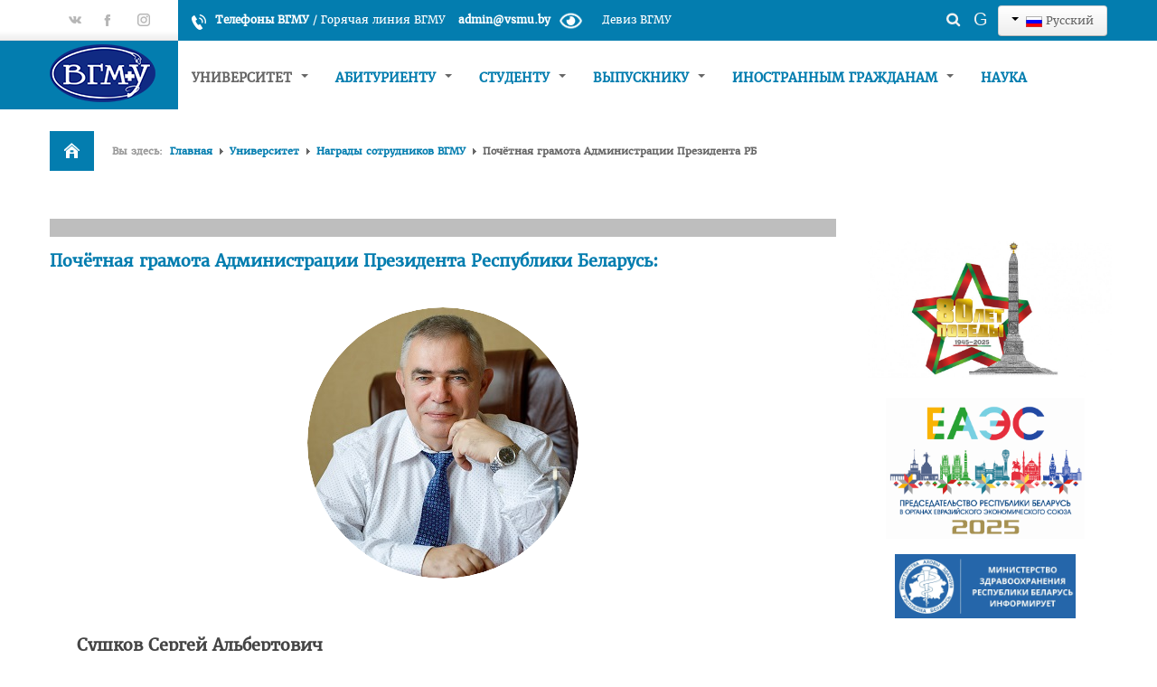

--- FILE ---
content_type: text/html; charset=utf-8
request_url: https://www.vsmu.by/about-vsmu/nagrady-sotrudnikov-vgmu/pochjotnaya-gramota-administratsii-prezidenta-rb.html
body_size: 20209
content:

<!DOCTYPE html>
<html prefix="og: http://ogp.me/ns#" lang="ru-ru" dir="ltr" class='com_content view-article itemid-853 j31 mm-hover'>

  <head>
    <base href="https://www.vsmu.by/about-vsmu/nagrady-sotrudnikov-vgmu/pochjotnaya-gramota-administratsii-prezidenta-rb.html" />
	<meta http-equiv="content-type" content="text/html; charset=utf-8" />
	<meta name="keywords" content="Витебский государственный ордена Дружбы народов медицинский университет, ВГМУ, Беларусь, высшее медицинское образование, клиника, провизор, стоматолог, факультет, кафедра, довузовская подготовка" />
	<meta name="rights" content="Витебский государственный медицинский университет" />
	<meta name="description" content="Официальный сайт Витебского государственного ордена Дружбы народов медицинского университета - отражает информацию об образовательной, научной и издательской деятельности вуза, его истории, факультетах, кафедрах, клинике ВГМУ" />
	<meta name="generator" content="Joomla! - Open Source Content Management" />
	<title>Почётная грамота Администрации Президента РБ - Витебский государственный ордена Дружбы народов медицинский университет</title>
	<link href="/templates/bt_education/favicon.ico" rel="shortcut icon" type="image/vnd.microsoft.icon" />
	<link href="https://www.vsmu.by/component/search/?Itemid=853&amp;format=opensearch" rel="search" title="Искать Витебский государственный ордена Дружбы народов медицинский университет" type="application/opensearchdescription+xml" />
	<link href="/t3-assets/css/css-6c6c3-63574.css" rel="stylesheet" type="text/css" media="all" />
	<link href="/t3-assets/css/css-606eb-22600.css" rel="stylesheet" type="text/css" media="all" />
	<link href="/media/widgetkit/wk-styles-967c5847.css" rel="stylesheet" type="text/css" id="wk-styles-css" />
	<style type="text/css">

            .jllikeproSharesContayner a {border-radius: 1px; margin-left: 4px;}
            .jllikeproSharesContayner i {width: 24px;height: 24px;}
            .jllikeproSharesContayner span {height: 24px;line-height: 24px;font-size: 1rem;}
        .sp-indicator-container {display: none; }
	</style>
	<script type="application/json" class="joomla-script-options new">{"plg_n3tcopylink":{"min_selection":256,"suffix":"{url}","suffixHtml":"<\/br><a href=\"{url}\">{url}<\/a>"},"csrf.token":"231c31ee7ccdb852bae469b5d5ff4a85","system.paths":{"root":"","base":""}}</script>
	<script src="/t3-assets/js/js-f57f7-43336.js" type="text/javascript"></script>
	<script src="/media/plg_system_j3accessibility/dist/accessibility.min.js?ecbff21bca01ccde0c70c9f081aaa810" type="module"></script>
	<script src="/media/widgetkit/uikit2-d28b812f.js" type="text/javascript"></script>
	<script src="/media/widgetkit/wk-scripts-58cf136b.js" type="text/javascript"></script>
	<script type="text/javascript">
            var jllickeproSettings = {
                url : "http://www.vsmu.by",
                typeGet : "0",
                enableCounters : 1,
                disableMoreLikes : 0,
                isCategory : 0,
                buttonsContayner : "div.likes-block",
                parentContayner : "div.jllikeproSharesContayner",
            };jQuery(window).on('load',  function() {
				new JCaption('img.caption');
			});jQuery(function($){ initTooltips(); $("body").on("subform-row-add", initTooltips); function initTooltips (event, container) { container = container || document;$(container).find(".hasTooltip").tooltip({"html": true,"container": "body"});} });
        document.addEventListener('DOMContentLoaded', function() {  
            var labels = {"menuTitle":"\u0412\u043e\u0437\u043c\u043e\u0436\u043d\u043e\u0441\u0442\u0438","increaseText":"\u0423\u0432\u0435\u043b\u0438\u0447\u0438\u0442\u044c \u0440\u0430\u0437\u043c\u0435\u0440 \u0442\u0435\u043a\u0441\u0442\u0430","decreaseText":"\u0423\u043c\u0435\u043d\u044c\u0448\u0438\u0442\u044c \u0440\u0430\u0437\u043c\u0435\u0440 \u0442\u0435\u043a\u0441\u0442\u0430","increaseTextSpacing":"\u0423\u0432\u0435\u043b\u0438\u0447\u044c\u0442\u0435 \u0438\u043d\u0442\u0435\u0440\u0432\u0430\u043b \u043c\u0435\u0436\u0434\u0443 \u0442\u0435\u043a\u0441\u0442\u043e\u043c","decreaseTextSpacing":"\u0423\u043c\u0435\u043d\u044c\u0448\u0438\u0442\u044c \u0438\u043d\u0442\u0435\u0440\u0432\u0430\u043b \u043c\u0435\u0436\u0434\u0443 \u0442\u0435\u043a\u0441\u0442\u043e\u043c","invertColors":"\u0418\u043d\u0432\u0435\u0440\u0442\u0438\u0440\u043e\u0432\u0430\u0442\u044c \u0446\u0432\u0435\u0442\u0430","grayHues":"\u041e\u0442\u0442\u0435\u043d\u043a\u0438 \u0441\u0435\u0440\u043e\u0433\u043e","underlineLinks":"\u041f\u043e\u0434\u0447\u0435\u0440\u043a\u0438\u0432\u0430\u043d\u0438\u044f \u0441\u0441\u044b\u043b\u043e\u043a","bigCursor":"\u0411\u043e\u043b\u044c\u0448\u043e\u0439 \u043a\u0443\u0440\u0441\u043e\u0440","readingGuide":"\u041f\u043e\u043c\u043e\u0449\u043d\u0438\u043a \u0434\u043b\u044f \u0447\u0442\u0435\u043d\u0438\u044f","textToSpeech":"\u041e\u0437\u0432\u0443\u0447\u0438\u0442\u044c \u0442\u0435\u043a\u0441\u0442","speechToText":"\u0420\u0435\u0447\u044c \u0432 \u0442\u0435\u043a\u0441\u0442","resetTitle":"\u0421\u0431\u0440\u043e\u0441","closeTitle":"\u0417\u0430\u043a\u0440\u044b\u0442\u044c"};
            var options = { labels: labels, hotkeys: {"enabled":true,"helpTitles":true} };
            options.textToSpeechLang = 'ru-RU'; 
            options.speechToTextLang = 'ru-RU'; 
            options.modules = {"increaseText":true,"decreaseText":true,"increaseTextSpacing":true,"decreaseTextSpacing":true,"invertColors":true,"grayHues":true,"underlineLinks":true,"bigCursor":true,"readingGuide":true,"textToSpeech":true,"speechToText":false}

            new Accessibility(options || {});
        });
            window.addEventListener('load', function(){

                let trigger = document.querySelector('.J3accessibility');
                let icon = document.querySelector('._access-icon');
                if (trigger) {
                    icon.style = 'display: none;';
                    trigger.addEventListener('click', function() {
                       icon.click();
                    });
                } 
            });
	</script>
	<meta property="og:title" content="Почётная грамота Администрации Президента Республики Беларусь:" />
	<meta property="og:type" content="article" />
	<meta property="og:image" content="https://www.vsmu.by/images/VSMU_logo_512.png" />
	<meta property="og:url" content="https://www.vsmu.by/about-vsmu/nagrady-sotrudnikov-vgmu/pochjotnaya-gramota-administratsii-prezidenta-rb.html" />
	<meta property="og:site_name" content="Витебский государственный ордена Дружбы народов медицинский университет" />
	<meta property="og:description" content="" />

    
<!-- META FOR IOS & HANDHELD -->
<meta name="viewport" content="width=device-width, initial-scale=1.0, maximum-scale=1.0, user-scalable=no"/>
<meta name="HandheldFriendly" content="true" />
<meta name="mobile-web-app-capable" content="yes" />
<!-- //META FOR IOS & HANDHELD -->



<link href="/templates/bt_education/fonts/font-awesome/css/font-awesome.css" rel="stylesheet" />
<link href='https://fonts.googleapis.com/css?family=Open+Sans:300,400,700' rel='stylesheet' type='text/css' />
<!--<link href='https://fonts.googleapis.com/css?family=Merriweather:300normal,300italic,400normal,400italic,700normal,700italic,900normal,900italic' rel='stylesheet' type='text/css'>---->
<link href='https://fonts.googleapis.com/css?family=Oswald:400,300&subset=latin,latin-ext' rel='stylesheet' type='text/css'> 
<link href="/templates/bt_education/css/kiennb.css" rel="stylesheet" />

<link rel="stylesheet" href="/templates/bt_education/css/css3_effect.css" type="text/css" />
<script type="text/javascript" src="/templates/bt_education/js/waypoints.js"></script>
<script type="text/javascript" src="/templates/bt_education/js/script.js"></script>
<link href="/templates/bt_education/css/update.css" rel="stylesheet" />




<!-- Le HTML5 shim, for IE6-8 support of HTML5 elements -->
<!--[if lt IE 9]>
<script src="//html5shim.googlecode.com/svn/trunk/html5.js"></script>
<![endif]-->

<!-- For IE6-8 support of media query -->
<!--[if lt IE 9]>
<script type="text/javascript" src="/plugins/system/t3/base/js/respond.min.js"></script>
<![endif]-->

<!-- You can add Google Analytics here-->
<!-- <script type="text/javascript" src="/error/mistakes.js"></script>
<script src="https://ajax.googleapis.com/ajax/libs/jquery/1.11.1/jquery.min.js"></script>
<link href="/error/mistakes.css" rel="stylesheet" type="text/css" />
<link rel="stylesheet" href="https://cdn.jsdelivr.net/npm/uikit@3.16.3/dist/css/uikit.min.css" />-->



<meta name="google-site-verification" content="" />

<script>
  (function(i,s,o,g,r,a,m){i['GoogleAnalyticsObject']=r;i[r]=i[r]||function(){
  (i[r].q=i[r].q||[]).push(arguments)},i[r].l=1*new Date();a=s.createElement(o),
  m=s.getElementsByTagName(o)[0];a.async=1;a.src=g;m.parentNode.insertBefore(a,m)
  })(window,document,'script','//www.google-analytics.com/analytics.js','ga');
  ga('create', 'UA-48179970-1', 'vsmu.by');
  ga('send', 'pageview');
</script>
<!-- Universal Google Analytics Plugin by PB Web Development -->

</head>

  <body>

    
<!-- HEADER -->
<header id="t3-header" class="t3-header">



<div class="header_top">
<div class="header_top_inner">
	<div class="header_top_inner_left"></div>
	<div class="header_top_inner_right"></div>
</div>
	<div class="container">
		
		
					<div class="top_header_right">  
									<div class="head_infor">     
						

<div class="custom"  >
	<div class="head_contact_infor">
<div class="infor_phone"><strong style="color: yellow;"><!-- ПРИЕМНАЯ КОМИССИЯ: +375447493550</strong> / --> <a href="/contacts/phones.html"><span style="vertical-align: inherit;">Телефоны ВГМУ</span></a></strong> / <a href="/home/poslednie-novosti/3888-telefony-universitetskoj-goryachej-linii.html"><span style="vertical-align: inherit;">Горячая линия ВГМУ</span></a>
<div class="popup-shower"><label for="popupCheckboxOne">Девиз ВГМУ</label></div>
<strong style="color: #fff; margin-left: 10px;"><a href="mailto:admin@vsmu.by" style="color: #fff;">admin@vsmu.by</a></strong><img src="/images/stories/icon-eye-on.png" alt="Версия для слабовидящих" class="J3accessibility" style="width: 45px;" /></div>
<div class="popup-wrapper"><input type="checkbox" id="popupCheckboxOne" class="popup-checkbox" />
<div class="popup">
<div class="popup-content" align="center">
<div class="double">
<h5>Несём знание, заботу и исцеление <br /> Ferre cognitio, curatio et sanatio</h5>
</div>
</div>
</div>
</div>
</div></div>

					</div>
								
									<div class="head_login">     
						<div class="mod-languages">

	<div class="btn-group">
									<a href="#" data-toggle="dropdown" class="btn dropdown-toggle">
					<span class="caret"></span>
											&nbsp;<img src="/media/mod_languages/images/ru.gif" alt="" />										Русский				</a>
																																					<ul class="lang-block dropdown-menu" dir="ltr">
													<li class="lang-active">
				<a href="https://www.vsmu.by/about-vsmu/nagrady-sotrudnikov-vgmu/pochjotnaya-gramota-administratsii-prezidenta-rb.html">
											<img src="/media/mod_languages/images/ru.gif" alt="" />									Русский				</a>
				</li>
												<li>
				<a href="/be/">
											<img src="/media/mod_languages/images/be.gif" alt="" />									Беларуская мова				</a>
				</li>
												<li>
				<a href="/en/">
											<img src="/media/mod_languages/images/en.gif" alt="" />									English				</a>
				</li>
												<li>
				<a href="/fr/">
											<img src="/media/mod_languages/images/fr.gif" alt="" />									French				</a>
				</li>
												<li>
				<a href="/es/">
											<img src="/media/mod_languages/images/es.gif" alt="" />									Spanish				</a>
				</li>
												<li>
				<a href="/zh/">
											<img src="/media/mod_languages/images/zh.gif" alt="" />									中文(繁體．台灣) 				</a>
				</li>
												<li>
				<a href="/ar/">
											<img src="/media/mod_languages/images/ar.gif" alt="" />									العربية الموحدة				</a>
				</li>
							</ul>
	</div>

</div>

					</div>
								
	
									<div class="head_search">     
						<div class="search">
	<form action="/about-vsmu/nagrady-sotrudnikov-vgmu/pochjotnaya-gramota-administratsii-prezidenta-rb.html" method="post" class="form-inline">
		<label for="mod-search-searchword" class="element-invisible">Искать...</label> <input name="searchword" id="mod-search-searchword" maxlength="200"  class="inputbox search-query" type="text" size="20" value="Поиск по сайту"  onblur="if (this.value=='') this.value='Поиск по сайту';" onfocus="if (this.value=='Поиск по сайту') this.value='';" />		<input type="hidden" name="task" value="search" />
		<input type="hidden" name="option" value="com_search" />
		<input type="hidden" name="Itemid" value="853" />
	</form>
</div>

						
								<div class = "mod_googleSearch">

									 <a href="http://www.vsmu.by/google-search/"
									 target="_blank" title="Поиск по всем ресурсам"><p>G</p></a>
									 
								</div>
						
						
					</div>
							<div style="clear:both;"></div>
			</div>
			
					
					<div class="top_header_left">  
									<div class="social_header">     
						

<div class="custom"  >
	<div class="social_head"><a href="https://www.vk.com/vsmu_official" target="_blank" rel="noopener noreferrer" class="social_vk"><span>gp</span></a><a href="https://www.facebook.com/vsmu.by" target="_blank" rel="noopener noreferrer" class="social_ff"><span>fb</span></a> <a href="https://instagram.com/vsmu.by" target="_blank" rel="noopener noreferrer" class="social_in"><span>tt</span></a></div>
<!--<a href="https://plus.google.com/+VsmuBy" target="_blank" rel="noopener noreferrer" class="social_gp"><span>vk</span></a>--></div>

					</div>
						  
			</div>
				
	
	<div style="clear:both;"></div>
	</div>
</div>


<div class="header_bottom">
<div class="header_bottom_inner">
	<div class="header_bottom_inner_left"></div>
	<div class="header_bottom_inner_right"></div>
</div>
  <div class="container">
    <!-- LOGO -->
    <div class="logo">
      <div class="logo-image">
        <a href="/" title="Официальный сайт ВГМУ"  style="background-image:url(/images/VSMU-ru-64.png);">
          <span>Официальный сайт ВГМУ</span>
        </a>
        <small class="site-slogan hidden-phone"></small>
      </div>
    </div>
    <!-- //LOGO -->
	
	<nav id="t3-mainnav" class="t3-mainnav navbar-collapse-fixed-top">
		<div class="navbar">
			<div class="navbar-inner">

			  <button type="button" class="btn btn-navbar" data-toggle="collapse" data-target="#nav-collapse">
				<i class="icon-reorder"></i>
			  </button>

			  <div id="nav-collapse" class=" nav-collapse collapse always-show">
			  				<div  class="t3-megamenu animate fading"  data-duration="400" data-responsive="true">
<ul itemscope itemtype="http://www.schema.org/SiteNavigationElement" class="nav navbar-nav level0">
<li itemprop='name' class="dropdown mega hide" data-id="101" data-level="1" data-class="hide">
<a itemprop='url' class=" dropdown-toggle"  href="/"   data-target="#" data-toggle="dropdown">Главная <em class="caret"></em></a>

<div class="nav-child dropdown-menu mega-dropdown-menu"  ><div class="mega-dropdown-inner">
<div class="row-fluid">
<div class="span12 mega-col-nav" data-width="12"><div class="mega-inner">
<ul itemscope itemtype="http://www.schema.org/SiteNavigationElement" class="mega-nav level1">
<li itemprop='name'  data-id="465" data-level="2">
<a itemprop='url' class=""  href="/home/poslednie-novosti.html"   data-target="#">Последние новости </a>

</li>
<li itemprop='name'  data-id="466" data-level="2">
<a itemprop='url' class=""  href="/home/search.html"   data-target="#">Поиск по сайту </a>

</li>
<li itemprop='name'  data-id="502" data-level="2">
<a itemprop='url' class=""  href="/home/personalnye-stranitsy-sotrudnikov.html"   data-target="#">Персональные страницы сотрудников </a>

</li>
</ul>
</div></div>
</div>
</div></div>
</li>
<li itemprop='name' class="active dropdown mega" data-id="104" data-level="1">
<a itemprop='url' class=" dropdown-toggle"  href="/about-vsmu.html"   data-target="#" data-toggle="dropdown">Университет <em class="caret"></em></a>

<div class="nav-child dropdown-menu mega-dropdown-menu"  ><div class="mega-dropdown-inner">
<div class="row-fluid">
<div class="span12 mega-col-nav" data-width="12"><div class="mega-inner">
<ul itemscope itemtype="http://www.schema.org/SiteNavigationElement" class="mega-nav level1">
<li itemprop='name'  data-id="137" data-level="2">
<a itemprop='url' class=""  href="/about-vsmu/history.html"   data-target="#">История университета </a>

</li>
<li itemprop='name'  data-id="926" data-level="2">
<a itemprop='url' class=""  href="/about-vsmu/struktura-vgmu.html"   data-target="#">Структура ВГМУ </a>

</li>
<li itemprop='name'  data-id="138" data-level="2">
<a itemprop='url' class=""  href="/about-vsmu/rectorat.html"   data-target="#">Руководство </a>

</li>
<li itemprop='name' class="dropdown-submenu mega" data-id="139" data-level="2">
<a itemprop='url' class=""  href="/about-vsmu/facultety.html"   data-target="#">Факультеты </a>

<div class="nav-child dropdown-menu mega-dropdown-menu"  ><div class="mega-dropdown-inner">
<div class="row-fluid">
<div class="span12 mega-col-nav" data-width="12"><div class="mega-inner">
<ul itemscope itemtype="http://www.schema.org/SiteNavigationElement" class="mega-nav level2">
<li itemprop='name'  data-id="193" data-level="3" data-hidesub="1">
<a itemprop='url' class=""  href="/about-vsmu/facultety/lechfacult.html"   data-target="#">Лечебный </a>

</li>
<li itemprop='name'  data-id="913" data-level="3">
<a itemprop='url' class=""  href="/about-vsmu/facultety/pediatricheskij.html"   data-target="#">Педиатрический факультет </a>

</li>
<li itemprop='name'  data-id="194" data-level="3">
<a itemprop='url' class=""  href="/about-vsmu/facultety/farmfacult.html"   data-target="#">Фармацевтический </a>

</li>
<li itemprop='name'  data-id="195" data-level="3" data-hidesub="1">
<a itemprop='url' class=""  href="/about-vsmu/facultety/stomfacult.html"   data-target="#">Стоматологический </a>

</li>
<li itemprop='name'  data-id="196" data-level="3">
<a itemprop='url' class=""  href="/about-vsmu/facultety/fpig.html"   data-target="#">Подготовки иностранных граждан </a>

</li>
<li itemprop='name'  data-id="197" data-level="3" data-hidesub="1">
<a itemprop='url' class=""  href="/about-vsmu/facultety/fpdp.html"   data-target="#">Довузовской подготовки </a>

</li>
<li itemprop='name'  data-id="198" data-level="3" data-hidesub="1">
<a itemprop='url' class=""  href="/about-vsmu/facultety/fpkpp.html"   data-target="#">ФПКиП по педагогике и психологии </a>

</li>
<li itemprop='name'  data-id="199" data-level="3" data-hidesub="1">
<a itemprop='url' class=""  href="/about-vsmu/facultety/fpk.html"   data-target="#">Повышения квалификации и переподготовки кадров </a>

</li>
</ul>
</div></div>
</div>
</div></div>
</li>
<li itemprop='name'  data-id="140" data-level="2" data-hidesub="1">
<a itemprop='url' class=""  href="/about-vsmu/spisok-kafedr.html"   data-target="#">Кафедры </a>

</li>
<li itemprop='name'  data-id="363" data-level="2">
<a itemprop='url' class=""  href="/about-vsmu/departments.html"   data-target="#">Подразделения </a>

</li>
<li itemprop='name'  data-id="405" data-level="2">
<a itemprop='url' class=""  href="/about-vsmu/sistema-menedzhmenta-kachestva.html"   data-target="#">Система менеджмента качества </a>

</li>
<li itemprop='name' class="dropdown-submenu mega" data-id="142" data-level="2">
<a itemprop='url' class=""  href="/about-vsmu/vospitaniye.html"   data-target="#">Идеологическая и воспитательная работа в вузе </a>

<div class="nav-child dropdown-menu mega-dropdown-menu"  ><div class="mega-dropdown-inner">
<div class="row-fluid">
<div class="span12 mega-col-nav" data-width="12"><div class="mega-inner">
<ul itemscope itemtype="http://www.schema.org/SiteNavigationElement" class="mega-nav level2">
<li itemprop='name'  data-id="1192" data-level="3">
<a itemprop='url' class=""  href="/about-vsmu/vospitaniye/geroi-belarusi.html"   data-target="#">Герои Беларуси </a>

</li>
<li itemprop='name'  data-id="891" data-level="3">
<a itemprop='url' class=""  href="/about-vsmu/vospitaniye/otdel-po-vospitatelnoj-rabote-s-molodezhyu.html"   data-target="#">Отдел по идеологической и воспитательной работе </a>

</li>
<li itemprop='name'  data-id="143" data-level="3">
<a itemprop='url' class=""  href="/about-vsmu/vospitaniye/stud-club.html"   data-target="#">Студенческий клуб </a>

</li>
<li itemprop='name'  data-id="144" data-level="3">
<a itemprop='url' class=""  href="/about-vsmu/vospitaniye/sport-club.html"   data-target="#">Спортивный клуб  </a>

</li>
<li itemprop='name'  data-id="444" data-level="3" data-hidesub="1">
<a itemprop='url' class=""  href="/about-vsmu/vospitaniye/cotsialno-pedagogicheskaya-i-psikhologicheskaya-sluzhba.html"   data-target="#">Cоциально-педагогическая и психологическая служба </a>

</li>
<li itemprop='name'  data-id="892" data-level="3">
<a itemprop='url' class=""  href="https://do2.vsmu.by/course/view.php?id=1568"   data-target="#">Кураторы</a>

</li>
<li itemprop='name'  data-id="709" data-level="3">
<a itemprop='url' class=""  href="/about-vsmu/vospitaniye/klub-volonterov.html"   data-target="#">Совет волонтеров </a>

</li>
<li itemprop='name'  data-id="1145" data-level="3">
<a itemprop='url' class=""  href="/about-vsmu/vospitaniye/2025-god-god-blagoustrojstva.html"   data-target="#">2025 год — Год благоустройства </a>

</li>
<li itemprop='name'  data-id="1107" data-level="3">
<a itemprop='url' class=""  href="/about-vsmu/vospitaniye/god-kachestva.html"   data-target="#">Год качества </a>

</li>
<li itemprop='name'  data-id="1021" data-level="3">
<a itemprop='url' class=""  href="/about-vsmu/vospitaniye/god-mira-i-sozidaniya.html"   data-target="#">Год мира и созидания </a>

</li>
<li itemprop='name'  data-id="861" data-level="3">
<a itemprop='url' class=""  href="/about-vsmu/vospitaniye/75-let-pobedy.html"   data-target="#">Великая Победа </a>

</li>
<li itemprop='name'  data-id="941" data-level="3">
<a itemprop='url' class=""  href="/about-vsmu/vospitaniye/god-istoricheskoj-pamyati.html"   data-target="#"> Год исторической памяти </a>

</li>
<li itemprop='name'  data-id="291" data-level="3">
<a itemprop='url' class=""  href="/about-vsmu/vospitaniye/gramadzyanin.html"   data-target="#">Я - грамадзянiн Беларусi </a>

</li>
<li itemprop='name'  data-id="1103" data-level="3">
<a itemprop='url' class=""  href="/about-vsmu/vospitaniye/edinyj-den-golosovaniya.html"   data-target="#">Единый день голосования </a>

</li>
<li itemprop='name'  data-id="934" data-level="3">
<a itemprop='url' class=""  href="/about-vsmu/vospitaniye/navstrechu-referendumu.html"   data-target="#">Навстречу референдуму </a>

</li>
<li itemprop='name'  data-id="925" data-level="3">
<a itemprop='url' class=""  href="/about-vsmu/vospitaniye/god-narodnogo-edinstva.html"   data-target="#">Год народного единства </a>

</li>
<li itemprop='name'  data-id="818" data-level="3">
<a itemprop='url' class=""  href="/about-vsmu/vospitaniye/strategiya-molodezh-belarusi-20-30.html"   data-target="#">Стратегия: Молодежь Беларуси - 20.30 </a>

</li>
<li itemprop='name'  data-id="924" data-level="3">
<a itemprop='url' class=""  href="/about-vsmu/vospitaniye/voenno-patrioticheskij-klub.html"   data-target="#">Военно-патриотический Клуб «Служу Отечеству» </a>

</li>
<li itemprop='name'  data-id="819" data-level="3">
<a itemprop='url' class=""  href="/about-vsmu/vospitaniye/poo-belorusskij-soyuz-zhenshchin.html"   data-target="#">ПОО «Белорусский Союз Женщин» </a>

</li>
<li itemprop='name'  data-id="942" data-level="3">
<a itemprop='url' class=""  href="/about-vsmu/vospitaniye/po-roo-belaya-rus.html"   data-target="#">ПО РОО «Белая Русь»  </a>

</li>
<li itemprop='name'  data-id="1149" data-level="3">
<a itemprop='url' class=""  href="/about-vsmu/vospitaniye/sovet-veteranov-vgmu.html"   data-target="#">Совет ветеранов ВГМУ </a>

</li>
</ul>
</div></div>
</div>
</div></div>
</li>
<li itemprop='name'  data-id="839" data-level="2">
<a itemprop='url' class=""  href="/about-vsmu/katalog-uchebnykh-distsiplin.html"   data-target="#">Каталог учебных дисциплин </a>

</li>
<li itemprop='name' class="active dropdown-submenu mega" data-id="844" data-level="2">
<a itemprop='url' class=""  href="/about-vsmu/nagrady-sotrudnikov-vgmu.html"   data-target="#">Награды сотрудников ВГМУ </a>

<div class="nav-child dropdown-menu mega-dropdown-menu"  ><div class="mega-dropdown-inner">
<div class="row-fluid">
<div class="span12 mega-col-nav" data-width="12"><div class="mega-inner">
<ul itemscope itemtype="http://www.schema.org/SiteNavigationElement" class="mega-nav level2">
<li itemprop='name'  data-id="845" data-level="3">
<a itemprop='url' class=""  href="/about-vsmu/nagrady-sotrudnikov-vgmu/zasluzhennyj-deyatel-nauki-bssr.html"   data-target="#">Заслуженный деятель науки БССР </a>

</li>
<li itemprop='name'  data-id="846" data-level="3">
<a itemprop='url' class=""  href="/about-vsmu/nagrady-sotrudnikov-vgmu/medal-f-skoriny.html"   data-target="#">Медаль Ф. Скорины </a>

</li>
<li itemprop='name'  data-id="848" data-level="3">
<a itemprop='url' class=""  href="/about-vsmu/nagrady-sotrudnikov-vgmu/zasluzhennyj-vrach-respubliki-belarus.html"   data-target="#">Заслуженный врач РБ </a>

</li>
<li itemprop='name'  data-id="847" data-level="3">
<a itemprop='url' class=""  href="/about-vsmu/nagrady-sotrudnikov-vgmu/zasluzhennyj-deyatel-nauki-rb.html"   data-target="#">Заслуженный деятель науки РБ </a>

</li>
<li itemprop='name'  data-id="849" data-level="3">
<a itemprop='url' class=""  href="/about-vsmu/nagrady-sotrudnikov-vgmu/medal-za-trudovye-zaslugi.html"   data-target="#">Медаль «За трудовые заслуги» </a>

</li>
<li itemprop='name'  data-id="850" data-level="3">
<a itemprop='url' class=""  href="/about-vsmu/nagrady-sotrudnikov-vgmu/pochjotnaya-gramota-natsionalnogo-sobraniya-rb.html"   data-target="#">Почётная грамота Национального собрания РБ </a>

</li>
<li itemprop='name'  data-id="852" data-level="3">
<a itemprop='url' class=""  href="/about-vsmu/nagrady-sotrudnikov-vgmu/pochjotnaya-gramota-soveta-ministrov-rb.html"   data-target="#">Почётная грамота Совета Министров РБ </a>

</li>
<li itemprop='name'  data-id="851" data-level="3">
<a itemprop='url' class=""  href="/about-vsmu/nagrady-sotrudnikov-vgmu/blagodarnost-prezidenta-respubliki-belarus.html"   data-target="#">Благодарность Президента РБ </a>

</li>
<li itemprop='name' class="current active" data-id="853" data-level="3">
<a itemprop='url' class=""  href="/about-vsmu/nagrady-sotrudnikov-vgmu/pochjotnaya-gramota-administratsii-prezidenta-rb.html"   data-target="#">Почётная грамота Администрации Президента РБ </a>

</li>
<li itemprop='name'  data-id="1004" data-level="3">
<a itemprop='url' class=""  href="/about-vsmu/nagrady-sotrudnikov-vgmu/zasluzhennyj-rabotnik-obrazovaniya-rb.html"   data-target="#">Заслуженный работник образования РБ </a>

</li>
<li itemprop='name'  data-id="1005" data-level="3">
<a itemprop='url' class=""  href="/about-vsmu/nagrady-sotrudnikov-vgmu/blagodarnost-predsedatelya-palaty-predstavitelej-natsionalnogo-sobraniya-rb.html"   data-target="#">Благодарность Председателя Палаты представителей Национального собрания РБ </a>

</li>
<li itemprop='name'  data-id="1006" data-level="3">
<a itemprop='url' class=""  href="/about-vsmu/nagrady-sotrudnikov-vgmu/blagodarnost-administratsii-prezidenta-rb.html"   data-target="#">Благодарность Администрации Президента РБ </a>

</li>
<li itemprop='name'  data-id="1007" data-level="3">
<a itemprop='url' class=""  href="/about-vsmu/nagrady-sotrudnikov-vgmu/blagodarnost-premer-ministra-rb.html"   data-target="#">Благодарность Премьер-министра РБ </a>

</li>
</ul>
</div></div>
</div>
</div></div>
</li>
</ul>
</div></div>
</div>
</div></div>
</li>
<li itemprop='name' class="dropdown mega" data-id="105" data-level="1">
<a itemprop='url' class=" dropdown-toggle"  href="/abiturient.html"   data-target="#" data-toggle="dropdown">Абитуриенту <em class="caret"></em></a>

<div class="nav-child dropdown-menu mega-dropdown-menu"  ><div class="mega-dropdown-inner">
<div class="row-fluid">
<div class="span12 mega-col-nav" data-width="12"><div class="mega-inner">
<ul itemscope itemtype="http://www.schema.org/SiteNavigationElement" class="mega-nav level1">
<li itemprop='name' class="dropdown-submenu mega" data-id="993" data-level="2">
<a itemprop='url' class=""  href="/abiturient/universitetskaya-olimpiada-2025.html"   data-target="#">Университетские олимпиады </a>

<div class="nav-child dropdown-menu mega-dropdown-menu"  ><div class="mega-dropdown-inner">
<div class="row-fluid">
<div class="span12 mega-col-nav" data-width="12"><div class="mega-inner">
<ul itemscope itemtype="http://www.schema.org/SiteNavigationElement" class="mega-nav level2">
<li itemprop='name'  data-id="996" data-level="3">
<a itemprop='url' class=""  href="/images/university/abit/univer_olimpiada/2025/polojenie.pdf"   data-target="#">Положение об олимпиадах</a>

</li>
<li itemprop='name'  data-id="1184" data-level="3">
<a itemprop='url' class=""  href="/images/files/news/2025_10/sroki_provedeniya.pdf"   data-target="#">Сроки проведения</a>

</li>
<li itemprop='name'  data-id="1120" data-level="3">
<a itemprop='url' class=""  href="/images/files/news/2025_12/poryadok_provedeniya_zaklyuchitelnogo_etapa.pdf"   data-target="#">Порядок проведения заключительного этапа</a>

</li>
</ul>
</div></div>
</div>
</div></div>
</li>
<li itemprop='name' class="dropdown-submenu mega" data-id="908" data-level="2">
<a itemprop='url' class=""  href="/abiturient/fakultet-dovuzovskoj-podgotovki.html"   data-target="#">Факультет довузовской подготовки </a>

<div class="nav-child dropdown-menu mega-dropdown-menu"  ><div class="mega-dropdown-inner">
<div class="row-fluid">
<div class="span12 mega-col-nav" data-width="12"><div class="mega-inner">
<ul itemscope itemtype="http://www.schema.org/SiteNavigationElement" class="mega-nav level2">
<li itemprop='name'  data-id="907" data-level="3">
<a itemprop='url' class=""  href="/abiturient/fakultet-dovuzovskoj-podgotovki/poryadok-priema-v-vgmu-2021.html" target="_blank"   data-target="#">Порядок приема на ФДП 2025 </a>

</li>
<li itemprop='name'  data-id="919" data-level="3">
<a itemprop='url' class=""  href="/abiturient/fakultet-dovuzovskoj-podgotovki/raspisanie-lektsij.html"   data-target="#">Расписание </a>

</li>
<li itemprop='name'  data-id="909" data-level="3">
<a itemprop='url' class=""  href="/abiturient/fakultet-dovuzovskoj-podgotovki/stoimost-obucheniya.html"   data-target="#">Стоимость обучения </a>

</li>
<li itemprop='name'  data-id="910" data-level="3">
<a itemprop='url' class=""  href="/abiturient/fakultet-dovuzovskoj-podgotovki/byudzhetnye-mesta.html"   data-target="#">Бюджетные места </a>

</li>
<li itemprop='name'  data-id="912" data-level="3">
<a itemprop='url' class=""  href="/abiturient/fakultet-dovuzovskoj-podgotovki/dokumenty.html"   data-target="#">Документы </a>

</li>
<li itemprop='name'  data-id="1074" data-level="3">
<a itemprop='url' class=""  href="/abiturient/fakultet-dovuzovskoj-podgotovki/adres.html"   data-target="#">Адрес </a>

</li>
</ul>
</div></div>
</div>
</div></div>
</li>
<li itemprop='name'  data-id="482" data-level="2">
<a itemprop='url' class=""  href="/abiturient/den-otkrytykh-dverej.html"   data-target="#">Профориентация </a>

</li>
<li itemprop='name' class="dropdown-submenu mega" data-id="1104" data-level="2">
<a itemprop='url' class=""  href="/abiturient/tselevaya-podgotovka.html"   data-target="#">Целевая подготовка </a>

<div class="nav-child dropdown-menu mega-dropdown-menu"  ><div class="mega-dropdown-inner">
<div class="row-fluid">
<div class="span12 mega-col-nav" data-width="12"><div class="mega-inner">
<ul itemscope itemtype="http://www.schema.org/SiteNavigationElement" class="mega-nav level2">
<li itemprop='name'  data-id="1159" data-level="3">
<a itemprop='url' class=""  href="/abiturient/tselevaya-podgotovka/voprosy-dlya-ekzamena.html"   data-target="#">Вступительный экзамен </a>

</li>
<li itemprop='name'  data-id="1160" data-level="3">
<a itemprop='url' class=""  href="https://www.vsmu.by/images/files/news/2025_06/%D0%9F%D0%B0%D0%BC%D1%8F%D1%82%D0%BA%D0%B0_%D0%B4%D0%BB%D1%8F_%D0%B0%D0%B1%D0%B8%D1%82%D1%83%D1%80%D0%B8%D0%B5%D0%BD%D1%82%D0%B0_%D0%BE_%D0%BF%D1%80%D0%BE%D0%B2%D0%B5%D0%B4%D0%B5%D0%BD%D0%B8%D0%B8_%D0%B2%D1%81%D1%82%D1%83%D0%BF%D0%B8%D1%82%D0%B5%D0%BB%D1%8C%D0%BD%D1%8B%D1%85_%D0%B8%D1%81%D0%BF%D1%8B%D1%82%D0%B0%D0%BD%D0%B8%D0%B9_2025.pdf"   data-target="#">Памятка для абитуриента</a>

</li>
<li itemprop='name'  data-id="1158" data-level="3">
<a itemprop='url' class=""  href="https://www.google.com/maps/d/u/0/viewer?mid=1QuJc3os-6tikPkSpZqyVUPv3alDIZGg&amp;femb=1&amp;ll=55.18546952597262%2C30.227426757106592&amp;z=14"   data-target="#">Карта целевика</a>

</li>
</ul>
</div></div>
</div>
</div></div>
</li>
<li itemprop='name'  data-id="1152" data-level="2">
<a itemprop='url' class=""  href="/images/files/news/2025_03/День_открытых_дверей_2025.pdf"   data-target="#">День открытых дверей 2025</a>

</li>
<li itemprop='name'  data-id="643" data-level="2">
<a itemprop='url' class=""  href="/abiturient/grafic-raboty.html"   data-target="#">Приемная комиссия </a>

</li>
<li itemprop='name'  data-id="1109" data-level="2">
<a itemprop='url' class=""  href="/images/files/news/2025_03/Вступительная_кампания_2025.pdf"   data-target="#">Вступительная кампания</a>

</li>
<li itemprop='name'  data-id="1056" data-level="2">
<a itemprop='url' class=""  href="/abiturient/sroki-vstupitelnoj-kampanii-2025.html"   data-target="#">Сроки вступительной кампании 2025 </a>

</li>
<li itemprop='name'  data-id="1151" data-level="2">
<a itemprop='url' class=""  href="/images/files/abit/priem_2025/plan_priema__.pdf"   data-target="#">План приема в ВГМУ 2025</a>

</li>
<li itemprop='name'  data-id="802" data-level="2">
<a itemprop='url' class=""  href="/images/files/abit/priem_2025/vgmu_poryadok_priema_2026.pdf" target="_blank"   data-target="#">Порядок приема в ВГМУ 2026</a>

</li>
<li itemprop='name'  data-id="905" data-level="2">
<a itemprop='url' class=""  href="/abiturient/ob-yavleniya-dlya-abiturientov.html"   data-target="#">Объявления для абитуриентов </a>

</li>
<li itemprop='name'  data-id="816" data-level="2">
<a itemprop='url' class=""  href="/abiturient/zaochnaya-forma-obucheniya.html" target="_blank"   data-target="#">Заочная форма обучения </a>

</li>
<li itemprop='name'  data-id="134" data-level="2">
<a itemprop='url' class=""  href="/abiturient/norm-doc.html"   data-target="#">Нормативная документация </a>

</li>
<li itemprop='name'  data-id="830" data-level="2">
<a itemprop='url' class=""  href="/abiturient/dlya-grazhdan-rf.html"   data-target="#">Для иностранных граждан </a>

</li>
<li itemprop='name'  data-id="1146" data-level="2">
<a itemprop='url' class=""  href="/abiturient/arkhiv-prokhodnykh-ballov.html"   data-target="#">Архив проходных баллов </a>

</li>
<li itemprop='name'  data-id="1162" data-level="2">
<a itemprop='url' class=""  href="/abiturient/chasto-zadavaemye-voprosy-2025.html"   data-target="#">Часто задаваемые вопросы 2025 </a>

</li>
<li itemprop='name'  data-id="135" data-level="2">
<a itemprop='url' class=""  href="/abiturient/stoimostobuch.html"   data-target="#">Стоимость обучения в ВГМУ </a>

</li>
<li itemprop='name' class="dropdown-submenu mega" data-id="779" data-level="2">
<a itemprop='url' class=""  href="/abiturient/obshchezhitie.html"   data-target="#">Общежитие </a>

<div class="nav-child dropdown-menu mega-dropdown-menu"  ><div class="mega-dropdown-inner">
<div class="row-fluid">
<div class="span12 mega-col-nav" data-width="12"><div class="mega-inner">
<ul itemscope itemtype="http://www.schema.org/SiteNavigationElement" class="mega-nav level2">
<li itemprop='name'  data-id="958" data-level="3">
<a itemprop='url' class=""  href="/abiturient/obshchezhitie/organizatsiya-pitaniya-i-byta-studentov.html"   data-target="#">Организация питания и быта студентов </a>

</li>
</ul>
</div></div>
</div>
</div></div>
</li>
</ul>
</div></div>
</div>
</div></div>
</li>
<li itemprop='name' class="dropdown mega" data-id="106" data-level="1">
<a itemprop='url' class=" dropdown-toggle"  href="/student.html"   data-target="#" data-toggle="dropdown">Студенту <em class="caret"></em></a>

<div class="nav-child dropdown-menu mega-dropdown-menu"  ><div class="mega-dropdown-inner">
<div class="row-fluid">
<div class="span12 mega-col-nav" data-width="12"><div class="mega-inner">
<ul itemscope itemtype="http://www.schema.org/SiteNavigationElement" class="mega-nav level1">
<li itemprop='name'  data-id="1132" data-level="2">
<a itemprop='url' class=""  href="/student/informatsiya-dlya-studentov-pf.html"   data-target="#">Первокурснику </a>

</li>
<li itemprop='name' class="dropdown-submenu mega" data-id="224" data-level="2">
<a itemprop='url' class=""  href="/student/raspisanie.html"   data-target="#">Расписание </a>

<div class="nav-child dropdown-menu mega-dropdown-menu"  ><div class="mega-dropdown-inner">
<div class="row-fluid">
<div class="span12 mega-col-nav" data-width="12"><div class="mega-inner">
<ul itemscope itemtype="http://www.schema.org/SiteNavigationElement" class="mega-nav level2">
<li itemprop='name'  data-id="393" data-level="3">
<a itemprop='url' class=""  href="/student/raspisanie/schedule-dfo.html"   data-target="#">Дневная форма обучения </a>

</li>
<li itemprop='name'  data-id="362" data-level="3">
<a itemprop='url' class=""  href="/student/raspisanie/schedule-zo.html"   data-target="#">Заочная форма обучения </a>

</li>
<li itemprop='name'  data-id="394" data-level="3">
<a itemprop='url' class=""  href="/student/raspisanie/schedule-exams.html"   data-target="#">Экзамены </a>

</li>
<li itemprop='name'  data-id="753" data-level="3">
<a itemprop='url' class=""  href="/student/raspisanie/podgotovitelnoe-otdelenie.html"   data-target="#">Подготовительное отделение </a>

</li>
</ul>
</div></div>
</div>
</div></div>
</li>
<li itemprop='name'  data-id="149" data-level="2">
<a itemprop='url' class=""  href="/student/practica.html"   data-target="#">Практика </a>

</li>
<li itemprop='name'  data-id="151" data-level="2">
<a itemprop='url' class=""  href="/student/sno.html"   data-target="#">Студенческое научное общество </a>

</li>
<li itemprop='name'  data-id="152" data-level="2" data-hidesub="1">
<a itemprop='url' class=""  href="/student/brsm.html"   data-target="#">БРСМ </a>

</li>
<li itemprop='name'  data-id="503" data-level="2">
<a itemprop='url' class=""  href="/student/pravovoe-prosveshchenie.html"   data-target="#">Правовое просвещение </a>

</li>
<li itemprop='name'  data-id="869" data-level="2">
<a itemprop='url' class=""  href="/student/informatsiya-o-rabote-studencheskogo-gorodka.html"   data-target="#">Студенческий городок </a>

</li>
<li itemprop='name'  data-id="1027" data-level="2">
<a itemprop='url' class=""  href="/student/studencheskij-sovet-vgmu.html"   data-target="#">Студенческий совет ВГМУ </a>

</li>
<li itemprop='name'  data-id="468" data-level="2">
<a itemprop='url' class=""  href="/student/studencheskij-sovet-po-kachestvu-obrazovaniya.html"   data-target="#">Студенческий совет по качеству образования </a>

</li>
<li itemprop='name'  data-id="741" data-level="2">
<a itemprop='url' class=""  href="/student/laboratorii-professionalnogo-masterstva.html"   data-target="#">Лаборатории профессионального мастерства </a>

</li>
<li itemprop='name'  data-id="744" data-level="2">
<a itemprop='url' class=""  href="/student/katalog-uchebnykh-distsiplin-modulej.html"   data-target="#">Каталог учебных дисциплин </a>

</li>
<li itemprop='name' class="dropdown-submenu mega" data-id="868" data-level="2">
<a itemprop='url' class=""  href="/student/organizatsiya-pitaniya-i-byta-studentov.html"   data-target="#">Организация питания и быта студентов </a>

<div class="nav-child dropdown-menu mega-dropdown-menu"  ><div class="mega-dropdown-inner">
<div class="row-fluid">
<div class="span12 mega-col-nav" data-width="12"><div class="mega-inner">
<ul itemscope itemtype="http://www.schema.org/SiteNavigationElement" class="mega-nav level2">
<li itemprop='name'  data-id="870" data-level="3">
<a itemprop='url' class=""  href="/student/organizatsiya-pitaniya-i-byta-studentov/informatsiya-o-rabote-stolovykh-i-bufetov.html"   data-target="#">Информация о работе столовых и буфетов </a>

</li>
<li itemprop='name'  data-id="871" data-level="3">
<a itemprop='url' class=""  href="/student/organizatsiya-pitaniya-i-byta-studentov/grafik-raboty-prachechnykh-i-kastelyansh-v-obshchezhitiyakh.html"   data-target="#">График работы прачечных и кастелянш в общежитиях </a>

</li>
<li itemprop='name'  data-id="872" data-level="3">
<a itemprop='url' class=""  href="/student/organizatsiya-pitaniya-i-byta-studentov/informatsiya-o-rabote-trenazhernykh-zalov-na-baze-obshchezhitij.html"   data-target="#">Информация о работе тренажерных залов на базе общежитий </a>

</li>
</ul>
</div></div>
</div>
</div></div>
</li>
<li itemprop='name' class="dropdown-submenu mega" data-id="896" data-level="2">
<a itemprop='url' class=""  href="/student/komissiya-po-snizheniyu-oplaty-perevodu-na-byudzhet.html"   data-target="#">Комиссия по снижению оплаты, переводу на бюджет </a>

<div class="nav-child dropdown-menu mega-dropdown-menu"  ><div class="mega-dropdown-inner">
<div class="row-fluid">
<div class="span12 mega-col-nav" data-width="12"><div class="mega-inner">
<ul itemscope itemtype="http://www.schema.org/SiteNavigationElement" class="mega-nav level2">
<li itemprop='name'  data-id="897" data-level="3">
<a itemprop='url' class=""  href="/student/komissiya-po-snizheniyu-oplaty-perevodu-na-byudzhet/normativnye-dokumenty.html"   data-target="#">Нормативные документы </a>

</li>
<li itemprop='name'  data-id="898" data-level="3">
<a itemprop='url' class=""  href="/student/komissiya-po-snizheniyu-oplaty-perevodu-na-byudzhet/obraztsy-zayavlenij.html"   data-target="#">Образцы заявлений  </a>

</li>
</ul>
</div></div>
</div>
</div></div>
</li>
</ul>
</div></div>
</div>
</div></div>
</li>
<li itemprop='name' class="dropdown mega" data-id="107" data-level="1">
<a itemprop='url' class=" dropdown-toggle"  href="/vipusknik.html"   data-target="#" data-toggle="dropdown">Выпускнику <em class="caret"></em></a>

<div class="nav-child dropdown-menu mega-dropdown-menu"  ><div class="mega-dropdown-inner">
<div class="row-fluid">
<div class="span12 mega-col-nav" data-width="12"><div class="mega-inner">
<ul itemscope itemtype="http://www.schema.org/SiteNavigationElement" class="mega-nav level1">
<li itemprop='name'  data-id="638" data-level="2">
<a itemprop='url' class=""  href="/vipusknik/intern-ordinator-2.html"   data-target="#">Сектор клинической ординатуры и интернатуры </a>

</li>
<li itemprop='name' class="dropdown-submenu mega" data-id="636" data-level="2">
<a itemprop='url' class=""  href="/vipusknik/internatura.html"   data-target="#">Интернатура </a>

<div class="nav-child dropdown-menu mega-dropdown-menu"  ><div class="mega-dropdown-inner">
<div class="row-fluid">
<div class="span12 mega-col-nav" data-width="12"><div class="mega-inner">
<ul itemscope itemtype="http://www.schema.org/SiteNavigationElement" class="mega-nav level2">
<li itemprop='name'  data-id="856" data-level="3">
<a itemprop='url' class=""  href="/vipusknik/internatura/ob-yavleniya.html"   data-target="#">Объявления </a>

</li>
<li itemprop='name'  data-id="1063" data-level="3">
<a itemprop='url' class=""  href="/vipusknik/internatura/metodicheskie-rekomendatsii.html"   data-target="#">Методическое обеспечение интернатуры </a>

</li>
<li itemprop='name'  data-id="354" data-level="3">
<a itemprop='url' class=""  href="/vipusknik/internatura/programmy-internatury.html"   data-target="#">Планы и программы интернатуры </a>

</li>
<li itemprop='name'  data-id="1064" data-level="3">
<a itemprop='url' class=""  href="/vipusknik/internatura/tekushchaya-attestatsiya-2.html"   data-target="#">Текущая аттестация </a>

</li>
<li itemprop='name'  data-id="1065" data-level="3">
<a itemprop='url' class=""  href="/vipusknik/internatura/informatsiya-k-kvalifikatsionnomu-ekzamenu.html"   data-target="#">Информация к квалификационному экзамену </a>

</li>
<li itemprop='name'  data-id="1067" data-level="3">
<a itemprop='url' class=""  href="/vipusknik/internatura/normativnye-dokumenty.html"   data-target="#">Нормативные документы </a>

</li>
<li itemprop='name'  data-id="1143" data-level="3">
<a itemprop='url' class=""  href="/vipusknik/internatura/shkola-vracha-interna-provizora-interna.html"   data-target="#">Школа врача-интерна, провизора-интерна </a>

</li>
</ul>
</div></div>
</div>
</div></div>
</li>
<li itemprop='name' class="dropdown-submenu mega" data-id="157" data-level="2">
<a itemprop='url' class=""  href="/vipusknik/ordinatura.html"   data-target="#">Клиническая ординатура </a>

<div class="nav-child dropdown-menu mega-dropdown-menu"  ><div class="mega-dropdown-inner">
<div class="row-fluid">
<div class="span12 mega-col-nav" data-width="12"><div class="mega-inner">
<ul itemscope itemtype="http://www.schema.org/SiteNavigationElement" class="mega-nav level2">
<li itemprop='name'  data-id="697" data-level="3">
<a itemprop='url' class=""  href="https://do2.vsmu.by/course/index.php?categoryid=37"   data-target="#">Материалы для клинических ординаторов в СДО</a>

</li>
<li itemprop='name'  data-id="825" data-level="3">
<a itemprop='url' class=""  href="/vipusknik/ordinatura/kontrolnye-tsifry-priema-2019-g.html"   data-target="#">Контрольные цифры приема </a>

</li>
<li itemprop='name'  data-id="631" data-level="3">
<a itemprop='url' class=""  href="/vipusknik/ordinatura/perechen-dokumentov-2017.html"   data-target="#">Перечень документов для приема в клиническую ординатуру </a>

</li>
<li itemprop='name'  data-id="160" data-level="3">
<a itemprop='url' class=""  href="/vipusknik/ordinatura/ordinatura-pravila.html"   data-target="#">Порядок приема для граждан Республики Беларусь </a>

</li>
<li itemprop='name'  data-id="355" data-level="3">
<a itemprop='url' class=""  href="/vipusknik/ordinatura/programmy-klinicheskoj-ordinatury.html"   data-target="#">Программы клинической ординатуры </a>

</li>
<li itemprop='name'  data-id="364" data-level="3">
<a itemprop='url' class=""  href="/vipusknik/ordinatura/raspisanie.html"   data-target="#">Расписание </a>

</li>
<li itemprop='name'  data-id="641" data-level="3">
<a itemprop='url' class=""  href="/vipusknik/ordinatura/testy-k-kvalifikatsionnomu-ekzamenu.html"   data-target="#">Материалы для подготовки к квалификационному экзамену </a>

</li>
<li itemprop='name'  data-id="698" data-level="3">
<a itemprop='url' class=""  href="/vipusknik/ordinatura/rukovoditeli-klinicheskoj-ordinatury.html"   data-target="#">Руководители клинической ординатуры </a>

</li>
<li itemprop='name'  data-id="826" data-level="3">
<a itemprop='url' class=""  href="/vipusknik/ordinatura/voprosy-k-vstupitelnym-ekzamenam.html"   data-target="#">Вопросы к вступительным экзаменам </a>

</li>
<li itemprop='name'  data-id="864" data-level="3">
<a itemprop='url' class=""  href="/vipusknik/ordinatura/informatsiya-dlya-postupayushchikh-v-klinicheskuyu-ordinaturu.html"   data-target="#">Информация для поступающих в клиническую ординатуру </a>

</li>
<li itemprop='name'  data-id="1041" data-level="3">
<a itemprop='url' class=""  href="/images/university/departments/otdel_clin_ord_inter/Отчет_клинического_ординатора.doc"   data-target="#">Форма отчета клинического ординатора</a>

</li>
<li itemprop='name'  data-id="1048" data-level="3">
<a itemprop='url' class=""  href="/vipusknik/ordinatura/normativnye-dokumenty.html"   data-target="#">Нормативные документы </a>

</li>
</ul>
</div></div>
</div>
</div></div>
</li>
<li itemprop='name'  data-id="889" data-level="2">
<a itemprop='url' class=""  href="/vipusknik/magistratura.html"   data-target="#">Магистратура  </a>

</li>
<li itemprop='name'  data-id="646" data-level="2">
<a itemprop='url' class=""  href="/vipusknik/asp-doc.html"   data-target="#">Аспирантура/Докторантура </a>

</li>
<li itemprop='name'  data-id="159" data-level="2">
<a itemprop='url' class=""  href="https://www.vsmu.by/about-vsmu/facultety/fpk.html"   data-target="#">Повышение квалификации</a>

</li>
<li itemprop='name'  data-id="1193" data-level="2">
<a itemprop='url' class=""  href="/vipusknik/podtverzhdenie-kvalifikatsii-lechebnoe-delo.html"   data-target="#">Подтверждение квалификации (лечебное дело) </a>

</li>
<li itemprop='name'  data-id="948" data-level="2">
<a itemprop='url' class=""  href="/vipusknik/kvalifikatsionnaya-komissiya.html"   data-target="#">Подтверждение квалификации (провизоры) </a>

</li>
<li itemprop='name'  data-id="461" data-level="2">
<a itemprop='url' class=""  href="/vipusknik/pereraspredelenie.html"   data-target="#">Перераспределение </a>

</li>
<li itemprop='name'  data-id="940" data-level="2">
<a itemprop='url' class=""  href="/vipusknik/algoritm-polucheniya-spravki-o-samostoyatelnom-trudoustrojstve.html"   data-target="#">Алгоритм получения справки о самостоятельном трудоустройстве </a>

</li>
<li itemprop='name' class="dropdown-submenu mega" data-id="1133" data-level="2">
<a itemprop='url' class=""  href="/vipusknik/sektor-poslediplomnogo-soprovozhdeniya-vypusknikov.html"   data-target="#">Сектор поддержки молодых специалистов и интернов </a>

<div class="nav-child dropdown-menu mega-dropdown-menu"  ><div class="mega-dropdown-inner">
<div class="row-fluid">
<div class="span12 mega-col-nav" data-width="12"><div class="mega-inner">
<ul itemscope itemtype="http://www.schema.org/SiteNavigationElement" class="mega-nav level2">
<li itemprop='name'  data-id="1147" data-level="3">
<a itemprop='url' class=""  href="/vipusknik/sektor-poslediplomnogo-soprovozhdeniya-vypusknikov/shkola-molodogo-spetsialista.html"   data-target="#">Школа молодого специалиста </a>

</li>
</ul>
</div></div>
</div>
</div></div>
</li>
</ul>
</div></div>
</div>
</div></div>
</li>
<li itemprop='name' class="dropdown mega" data-id="108" data-level="1">
<a itemprop='url' class=" dropdown-toggle"  href="/fpig.html"   data-target="#" data-toggle="dropdown">Иностранным гражданам <em class="caret"></em></a>

<div class="nav-child dropdown-menu mega-dropdown-menu"  ><div class="mega-dropdown-inner">
<div class="row-fluid">
<div class="span12 mega-col-nav" data-width="12"><div class="mega-inner">
<ul itemscope itemtype="http://www.schema.org/SiteNavigationElement" class="mega-nav level1">
<li itemprop='name'  data-id="166" data-level="2">
<a itemprop='url' class=""  href="/fpig/fpig-uchproc.html"   data-target="#">Учебный процесс  </a>

</li>
<li itemprop='name'  data-id="1194" data-level="2">
<a itemprop='url' class=""  href="/images/files/news/2026_01/prikaz_ob_utverzhdenii_plana_zimnego_priёma_inostrannyh_grazhdan_v_2026_godu.PDF"   data-target="#">План зимнего приема иностранных граждан в 2026 году</a>

</li>
<li itemprop='name'  data-id="1172" data-level="2">
<a itemprop='url' class=""  href="/images/files/news/2025_07/plan_letnego_priema_2025.pdf"   data-target="#">План летнего приема иностранных граждан в 2025 году</a>

</li>
<li itemprop='name'  data-id="167" data-level="2">
<a itemprop='url' class=""  href="/fpig.html"   data-target="#">Подача документов для поступления</a>

</li>
<li itemprop='name'  data-id="168" data-level="2">
<a itemprop='url' class=""  href="/fpig/fpig-oplata.html"   data-target="#">Стоимость обучения и др. расходы </a>

</li>
<li itemprop='name' class="dropdown-submenu mega" data-id="169" data-level="2">
<a itemprop='url' class=""  href="/fpig/fpig-postdiplom.html"   data-target="#">Последипломная подготовка </a>

<div class="nav-child dropdown-menu mega-dropdown-menu"  ><div class="mega-dropdown-inner">
<div class="row-fluid">
<div class="span12 mega-col-nav" data-width="12"><div class="mega-inner">
<ul itemscope itemtype="http://www.schema.org/SiteNavigationElement" class="mega-nav level2">
<li itemprop='name'  data-id="888" data-level="3">
<a itemprop='url' class=""  href="/fpig/fpig-postdiplom/klinicheskaya-ordinatura.html"   data-target="#">Клиническая ординатура </a>

</li>
<li itemprop='name'  data-id="173" data-level="3">
<a itemprop='url' class=""  href="/fpig/fpig-postdiplom/fpig-postdiplom-oplata.html"   data-target="#">Стоимость обучения </a>

</li>
<li itemprop='name'  data-id="174" data-level="3">
<a itemprop='url' class=""  href="/fpig/fpig-postdiplom/fpig-postdiplom-doc.html"   data-target="#">Подача документов </a>

</li>
</ul>
</div></div>
</div>
</div></div>
</li>
<li itemprop='name'  data-id="170" data-level="2">
<a itemprop='url' class=""  href="/fpig/fpig-represent.html"   data-target="#">Официальные представители </a>

</li>
<li itemprop='name' class="dropdown-submenu mega" data-id="171" data-level="2">
<a itemprop='url' class=""  href="/fpig/best-graduate.html"   data-target="#">Наши лучшие выпускники </a>

<div class="nav-child dropdown-menu mega-dropdown-menu"  ><div class="mega-dropdown-inner">
<div class="row-fluid">
<div class="span12 mega-col-nav" data-width="12"><div class="mega-inner">
<ul itemscope itemtype="http://www.schema.org/SiteNavigationElement" class="mega-nav level2">
<li itemprop='name'  data-id="172" data-level="3">
<a itemprop='url' class=""  href="/fpig/best-graduate/review-graduates.html"   data-target="#">Отзывы выпускников </a>

</li>
</ul>
</div></div>
</div>
</div></div>
</li>
<li itemprop='name' class="dropdown-submenu mega" data-id="1083" data-level="2">
<a itemprop='url' class=""  href="/fpig/vospitatelnaya-rabota.html"   data-target="#">Воспитательная работа </a>

<div class="nav-child dropdown-menu mega-dropdown-menu"  ><div class="mega-dropdown-inner">
<div class="row-fluid">
<div class="span12 mega-col-nav" data-width="12"><div class="mega-inner">
<ul itemscope itemtype="http://www.schema.org/SiteNavigationElement" class="mega-nav level2">
<li itemprop='name'  data-id="1084" data-level="3">
<a itemprop='url' class=""  href="/fpig/vospitatelnaya-rabota/dokumenty.html"   data-target="#">Документы </a>

</li>
</ul>
</div></div>
</div>
</div></div>
</li>
<li itemprop='name'  data-id="923" data-level="2">
<a itemprop='url' class=""  href="/fpig/informatsionno-konsultatsionnyj-punkt.html"   data-target="#">Информационно - консультационный пункт </a>

</li>
<li itemprop='name'  data-id="965" data-level="2">
<a itemprop='url' class=""  href="/fpig/dlya-grazhdan-rf.html"   data-target="#">Для граждан РФ </a>

</li>
<li itemprop='name'  data-id="1028" data-level="2">
<a itemprop='url' class=""  href="/fpig/promoroliki-o-vgmu.html"   data-target="#">Проморолики о ВГМУ </a>

</li>
<li itemprop='name'  data-id="1092" data-level="2">
<a itemprop='url' class=""  href="/fpig/o-trudoustrojstve.html"   data-target="#">О трудоустройстве </a>

</li>
<li itemprop='name'  data-id="1155" data-level="2">
<a itemprop='url' class=""  href="/fpig/pravila-prebyvaniya-inostrannykh-grazhdan-na-territorii-rb.html"   data-target="#">Правила пребывания иностранных граждан на территории РБ </a>

</li>
</ul>
</div></div>
</div>
</div></div>
</li>
<li itemprop='name'  data-id="1082" data-level="1">
<a itemprop='url' class=""  href="/science.html"   data-target="#">Наука </a>

</li>
</ul>
</div>

			  			  </div>
			</div>
		</div>
	</nav>

    

  </div>
</div>
</header>
<!-- //HEADER -->

    
    
<!-- MAIN NAVIGATION -->

<!-- //MAIN NAVIGATION -->
	
	
		
	
			
		
		



		
		
		
		
		
		
		
		
		
		
		
		

    
<!-- SPOTLIGHT 1 -->
<div class="sportlight_top">
<div class="container">
  	<!-- SPOTLIGHT -->
	<div class="t3-spotlight t3-spotlight-1  row">
					<div class="span6 item-first" data-default="span6" data-wide="span12" data-normal="span12" data-xtablet="span12" data-tablet="span12">
								&nbsp;
							</div>
					<div class="span6 item-last" data-default="span6" data-wide="span12 spanfirst" data-normal="span12 spanfirst" data-xtablet="span12 spanfirst" data-tablet="span12 spanfirst">
								<div class="t3-module module " id="Mod17"><div class="module-inner"><div class="module-ct"><div class="module-ct-inner"><div class="breadcrumb-wrapper">
<ul class="breadcrumb ">
	<li class="active">Вы здесь: &#160;</li><li><a href="/" class="pathway">Главная</a><span class="divider"><img src="/templates/bt_education/images/system/arrow.png" alt="" /></span></li><li><a href="/about-vsmu.html" class="pathway">Университет</a><span class="divider"><img src="/templates/bt_education/images/system/arrow.png" alt="" /></span></li><li><a href="/about-vsmu/nagrady-sotrudnikov-vgmu.html" class="pathway">Награды сотрудников ВГМУ</a><span class="divider"><img src="/templates/bt_education/images/system/arrow.png" alt="" /></span></li><li><span>Почётная грамота Администрации Президента РБ</span></li></ul>
</div>

</div></div></div></div>
							</div>
			</div>
<!-- SPOTLIGHT -->
</div>
</div>
<!-- //SPOTLIGHT 1 -->

	
	





    
<!-- MOD CONTACT MAP -->
	
<div id="t3-mainbody" class="container t3-mainbody">
  <div class="row">
    
    <!-- MAIN CONTENT -->
    <div id="t3-content" class="t3-content span9"  data-default="span9" data-xtablet="span8" data-tablet="span12">
      
<div id="system-message-container">
<div id="system-message">
</div>
</div>
      <div class="item-page clearfix">

		
	<!-- Article -->
	<article>
		<div class="info-blog">
						
			<div class="article-info-wrapper">
							</div>
		</div>
				<header class="article-header clearfix">
			<h1 class="article-title pull-left ">
									<a href="/about-vsmu/nagrady-sotrudnikov-vgmu/pochjotnaya-gramota-administratsii-prezidenta-rb.html"> Почётная грамота Администрации Президента Республики Беларусь:</a>
							</h1>
			
					</header>
		
		
		
		
		
				
		

		
		

					

								
				


				<section class="article-content clearfix">
					<p>
<div  data-uk-scrollspy="{target:'> div > [data-uk-scrollspy-cls]', delay:300}">


    
    <div class="uk-grid uk-margin-large uk-text-left uk-flex-middle" data-uk-grid-match data-uk-margin="{cls:'uk-margin-top'}">

                <div class="uk-width-m-1-2 uk-text-center uk-invisible"  data-uk-scrollspy-cls="uk-animation-slide-left uk-invisible">
            <div class="uk-overlay uk-overlay-hover uk-border-circle"><img src="/images/phocagallery/awards_of_employees_of_vsmu/certificate_of_honor_of_the_cm/Сушков_С.А._.jpg" class="uk-border-circle uk-overlay-scale-up" alt="Сушков Сергей Альбертович"><a class="uk-position-cover" href="https://www.vsmu.by/home/personalnye-stranitsy-sotrudnikov/3494-sushkov-sergej-albertovich.html" target="_blank"></a></div>        </div>
        
                <div class="uk-width-m-1-2 uk-invisible"  data-uk-scrollspy-cls="uk-animation-slide-right uk-invisible">
            <div class="uk-panel uk-panel-space uk-width-1-1">

                
                                <h3 class="uk-h4">

                                            <a class="uk-link-reset" href="https://www.vsmu.by/home/personalnye-stranitsy-sotrudnikov/3494-sushkov-sergej-albertovich.html" target="_blank">Сушков Сергей Альбертович</a>
                    
                    
                </h3>
                
                                <div class="uk-margin"><blockquote><p>
    <strong>Подразделение:</strong> ректорат, кафедра общей хирургии.<br />
<strong>Должность:</strong> проректор по научно-исследовательской работе, доцент.<br />
<strong>Ученая степень:</strong> кандидат медицинских наук.<br />
<strong>Ученое звание:</strong> доцент.<br />
<strong>Год вручения награды:</strong> 2018.</p></blockquote></div>
                
                
                                <p><a class="uk-button" href="https://www.vsmu.by/home/personalnye-stranitsy-sotrudnikov/3494-sushkov-sergej-albertovich.html" target="_blank">Подробнее о Сотруднике</a></p>
                
            </div>
        </div>
        
    </div>

    <hr class="uk-grid-divider  uk-margin-large">

    
    <div class="uk-grid uk-margin-large uk-text-left uk-flex-middle" data-uk-grid-match data-uk-margin="{cls:'uk-margin-top'}">

                <div class="uk-width-m-1-2 uk-text-center uk-float-right uk-flex-order-last-m uk-invisible"  data-uk-scrollspy-cls="uk-animation-slide-right uk-invisible">
            <div class="uk-overlay uk-overlay-hover uk-border-circle"><img src="/images/phocagallery/awards_of_employees_of_vsmu/certificate_of_merit_of_the_presidential_administration/Новиков_Д.jpg" class="uk-border-circle uk-overlay-scale-up" alt="Новиков Дмитрий Кузьмич"><a class="uk-position-cover" href="https://www.vsmu.by/home/personalnye-stranitsy-sotrudnikov/1459-novikov-dmitrij-kuzmich.html" target="_blank"></a></div>        </div>
        
                <div class="uk-width-m-1-2 uk-invisible"  data-uk-scrollspy-cls="uk-animation-slide-left uk-invisible">
            <div class="uk-panel uk-panel-space uk-width-1-1">

                
                                <h3 class="uk-h4">

                                            <a class="uk-link-reset" href="https://www.vsmu.by/home/personalnye-stranitsy-sotrudnikov/1459-novikov-dmitrij-kuzmich.html" target="_blank">Новиков Дмитрий Кузьмич</a>
                    
                    
                </h3>
                
                                <div class="uk-margin"><blockquote><p>
<strong>Подразделение:</strong> кафедра клинической иммунологии и аллергологии с курсом ФПК и ПК.<br />
<strong>Должноcть:</strong> заведующий кафедрой.<br />
<strong>Ученая степень:</strong> доктор медицинский наук.<br />
<strong>Ученое звание:</strong> профессор.<br />
<strong>Год вручения награды:</strong> 2018.
</p></blockquote></div>
                
                
                                <p><a class="uk-button" href="https://www.vsmu.by/home/personalnye-stranitsy-sotrudnikov/1459-novikov-dmitrij-kuzmich.html" target="_blank">Подробнее о Сотруднике</a></p>
                
            </div>
        </div>
        
    </div>

    <hr class="uk-grid-divider  uk-margin-large">

    
    <div class="uk-grid uk-margin-large uk-text-left uk-flex-middle" data-uk-grid-match data-uk-margin="{cls:'uk-margin-top'}">

                <div class="uk-width-m-1-2 uk-text-center uk-invisible"  data-uk-scrollspy-cls="uk-animation-slide-left uk-invisible">
            <div class="uk-overlay uk-overlay-hover uk-border-circle"><img src="/images/phocagallery/awards_of_employees_of_vsmu/medal_for_labor_merit/Коневалова_Н.jpg" class="uk-border-circle uk-overlay-scale-up" alt="Коневалова Наталья Юрьевна"><a class="uk-position-cover" href="https://www.vsmu.by/home/personalnye-stranitsy-sotrudnikov/2560-konevalova-natalya-yurevna.html" target="_blank"></a></div>        </div>
        
                <div class="uk-width-m-1-2 uk-invisible"  data-uk-scrollspy-cls="uk-animation-slide-right uk-invisible">
            <div class="uk-panel uk-panel-space uk-width-1-1">

                
                                <h3 class="uk-h4">

                                            <a class="uk-link-reset" href="https://www.vsmu.by/home/personalnye-stranitsy-sotrudnikov/2560-konevalova-natalya-yurevna.html" target="_blank">Коневалова Наталья Юрьевна</a>
                    
                    
                </h3>
                
                                <div class="uk-margin"><blockquote><p>
    <strong>Подразделение: </strong>Ректорат.<br />
<strong>Должность:</strong> Проректор по учебной работе.<br />
<strong>Ученая степень:</strong> доктор биологических наук.<br />
<strong>Ученое звание:</strong> профессор.<br />
<strong>Год вручения награды:</strong> 2019</p></blockquote></div>
                
                
                                <p><a class="uk-button" href="https://www.vsmu.by/home/personalnye-stranitsy-sotrudnikov/2560-konevalova-natalya-yurevna.html" target="_blank">Подробнее о Сотруднике</a></p>
                
            </div>
        </div>
        
    </div>

    <hr class="uk-grid-divider  uk-margin-large">

    
    <div class="uk-grid uk-margin-large uk-text-left uk-flex-middle" data-uk-grid-match data-uk-margin="{cls:'uk-margin-top'}">

                <div class="uk-width-m-1-2 uk-text-center uk-float-right uk-flex-order-last-m uk-invisible"  data-uk-scrollspy-cls="uk-animation-slide-right uk-invisible">
            <div class="uk-overlay uk-overlay-hover uk-border-circle"><img src="/images/phocagallery/awards_of_employees_of_vsmu/certificate_of_merit_of_the_presidential_administration/Кисилёва_Н.jpg" class="uk-border-circle uk-overlay-scale-up" alt="Киселёва Наталья Ивановна"><a class="uk-position-cover" href="https://www.vsmu.by/home/personalnye-stranitsy-sotrudnikov/1666-kiseleva-natalya-ivanovna.html" target="_blank"></a></div>        </div>
        
                <div class="uk-width-m-1-2 uk-invisible"  data-uk-scrollspy-cls="uk-animation-slide-left uk-invisible">
            <div class="uk-panel uk-panel-space uk-width-1-1">

                
                                <h3 class="uk-h4">

                                            <a class="uk-link-reset" href="https://www.vsmu.by/home/personalnye-stranitsy-sotrudnikov/1666-kiseleva-natalya-ivanovna.html" target="_blank">Киселёва Наталья Ивановна</a>
                    
                    
                </h3>
                
                                <div class="uk-margin"><blockquote><p>
    <strong>Подразделение:</strong> кафедра акушерства и гинекологии.<br />
<strong>Должность:</strong> заведующий кафедрой.<br />
<strong>Ученая степень:</strong> доктор медицинских наук.<br />
<strong>Ученое звание:</strong> профессор.<br />
<strong>Год вручения награды:</strong> 2019.
    </p></blockquote></div>
                
                
                                <p><a class="uk-button" href="https://www.vsmu.by/home/personalnye-stranitsy-sotrudnikov/1666-kiseleva-natalya-ivanovna.html" target="_blank">Подробнее о Сотруднике</a></p>
                
            </div>
        </div>
        
    </div>

    <hr class="uk-grid-divider  uk-margin-large">

    
    <div class="uk-grid uk-margin-large uk-text-left uk-flex-middle" data-uk-grid-match data-uk-margin="{cls:'uk-margin-top'}">

                <div class="uk-width-m-1-2 uk-text-center uk-invisible"  data-uk-scrollspy-cls="uk-animation-slide-left uk-invisible">
            <div class="uk-overlay uk-overlay-hover uk-border-circle"><img src="/images/phocagallery/awards_of_employees_of_vsmu/certificate_of_merit_of_the_presidential_administration/AdaskevichUP_2020.jpg" class="uk-border-circle uk-overlay-scale-up" alt="Адаскевич Владимир Петрович"><a class="uk-position-cover" href="https://www.vsmu.by/home/personalnye-stranitsy-sotrudnikov/1490-adaskevichup.html" target="_blank"></a></div>        </div>
        
                <div class="uk-width-m-1-2 uk-invisible"  data-uk-scrollspy-cls="uk-animation-slide-right uk-invisible">
            <div class="uk-panel uk-panel-space uk-width-1-1">

                
                                <h3 class="uk-h4">

                                            <a class="uk-link-reset" href="https://www.vsmu.by/home/personalnye-stranitsy-sotrudnikov/1490-adaskevichup.html" target="_blank">Адаскевич Владимир Петрович</a>
                    
                    
                </h3>
                
                                <div class="uk-margin"><blockquote><p>
    <strong>Подразделение:</strong> кафедра дерматовенерологии.<br />
<strong>Должность:</strong> заведующий кафедрой.<br />
<strong>Ученая степень:</strong> доктор медицинских наук.<br />
<strong>Ученое звание:</strong> профессор.<br />
<strong>Год вручения награды:</strong> 2020.
    </p></blockquote></div>
                
                
                                <p><a class="uk-button" href="https://www.vsmu.by/home/personalnye-stranitsy-sotrudnikov/1490-adaskevichup.html" target="_blank">Подробнее о Сотруднике</a></p>
                
            </div>
        </div>
        
    </div>

    

</div>
</p> 				<div class="jllikeproSharesContayner jllikepro_6384">
				<input type="hidden" class="link-to-share" id="link-to-share-6384" value="http://www.vsmu.by/about-vsmu/nagrady-sotrudnikov-vgmu/pochjotnaya-gramota-administratsii-prezidenta-rb.html"/>
				<input type="hidden" class="share-title" id="share-title-6384" value="Почётная грамота Администрации Президента Республики Беларусь:"/>
				<input type="hidden" class="share-image" id="share-image-6384" value="https://www.vsmu.by/images/VSMU_logo_512.png"/>
				<input type="hidden" class="share-desc" id="share-desc-6384" value="[widgetkit id=&quot;353&quot; name=&quot;Почётная грамота Администрации Президента Республики Беларусь (Награды сотрудников ВГМУ)&quot;]"/>
				<input type="hidden" class="share-id" value="6384"/>
				<div class="event-container" >
				<div class="likes-block_center">					<a title="FaceBook" class="like l-fb" id="l-fb-6384">
					<i class="l-ico"></i>
					<span class="l-count"></span>
					</a>					<a title="Вконтакте" class="like l-vk" id="l-vk-6384">
					<i class="l-ico"></i>
					<span class="l-count"></span>
					</a>					<a title="Twitter" class="like l-tw" id="l-tw-6384">
					<i class="l-ico"></i>
					<span class="l-count"></span>
					</a>					<a title="Viber" class="like l-vi" id="l-vi-6384">
					<i class="l-ico"></i>
					<span class="l-count"></span>
					</a>					</div>
				</div>
			</div>				</section>
				
					
											
			
		<div class="likes-block"></div>      

								
								<footer class="article-footer clearfix">
					<dl class="article-info pull-left">
												<dd class="modified">
							Обновлено: <span>09 июля 2025</span> 
						</dd>
							
											</dl>
				</footer>
								
			

				
																	


									
	</article>
	<!-- //Article -->


 
</div>
    </div>
    <!-- //MAIN CONTENT -->
    				<div class="t3-sidebar span3"  data-default="span3" data-xtablet="span4" data-tablet="span12 spanfirst">
		  
            <div class="row">
                <!-- SIDEBAR 1 -->
        <div class="t3-sidebar t3-sidebar-1 span3"  data-default="span3" data-xtablet="span4" data-tablet="span12">
          <div class="t3-module module " id="Mod254"><div class="module-inner"><div class="module-ct"><div class="module-ct-inner">

<div class="custom"  >
	<p style="text-align: center;"><img src="/images/files/news/2025_04/80_let_pobeda.jpg" alt="emblema osvobojdeniya" width="270" height="151" style="margin: 5px;" /></p>
<p style="text-align: center;"><img src="/images/files/news/2025_04/emblema_EAES.jpg" alt="emblema EAES" width="220" height="156" style="margin: 5px;" /></p>
<!--<p style="text-align: center;"><a href="/abiturient/ob-yavleniya-dlya-abiturientov.html"><img src="/images/files/news/2024_01/abitur.jpg" alt="abitur" width="200" height="107" /></a></p>-->
<p style="text-align: center;"><a href="/ministerstvo-zdravookhraneniya-informiruet.html"><img src="/images/files/news/2024_03/MZ.jpg" alt="MZ" width="200" height="71" /></a></p></div>
</div></div></div></div><div class="t3-module module_menu_sidebar " id="Mod205"><div class="module-inner"><div class="module-ct"><div class="module-ct-inner">
<ul class="menu nav">
<li class="item-110 parent"><a href="/contacts.html" >Контакты ВГМУ</a></li><li class="item-1186"><a href="/universitetskie-olimpiady.html" >Университетские олимпиады</a></li><li class="item-252 parent"><a href="/international.html" >Международная и межрегиональная деятельность</a></li><li class="item-1128"><a href="/gumanitarnoe-sotrudnichestvo.html" >Гуманитарное сотрудничество</a></li><li class="item-1121"><a href="https://www.vsmu.by/about-vsmu/vospitaniye/poo-belorusskij-soyuz-zhenshchin.html" >ПО ОО «Белорусский союз женщин»</a></li><li class="item-863"><a href="/stoimost-obucheniya-v-vgmu.html" >Стоимость обучения в ВГМУ</a></li><li class="item-945"><a href="/informatsionnye-materialy.html" >Информационные материалы</a></li><li class="item-549"><a href="/vgmu-v-smi.html" >ВГМУ в СМИ</a></li><li class="item-795"><a href="/blagodarnosti.html" >Благодарности</a></li><li class="item-978"><a href="/god-istoricheskoj-pamyati.html" >Патриотическое воспитание в ВГМУ </a></li><li class="item-429"><a href="/elektronnoe-obrashchenie.html" >Электронные обращения</a></li><li class="item-1125"><a href="/zashchita-personalnykh-dannykh.html" >Защита персональных данных</a></li><li class="item-829"><a href="/protivodejstvie-korruptsii.html" >Противодействие коррупции</a></li><li class="item-131"><a href="/zdoroviy-obraz.html" >Безопасность жизнедеятельности</a></li><li class="item-833"><a href="/zdorovyj-obraz-zhizni.html" >Здоровый образ жизни</a></li><li class="item-202"><a href="/info.html" >Информация по университету</a></li><li class="item-443"><a href="/zdravookhranenie.html" >Здравоохранение</a></li><li class="item-111"><a href="/profcom-vsmu.html" >Профком сотрудников ВГМУ</a></li><li class="item-382"><a href="/stud-profcom.html" >Профком студентов ВГМУ</a></li><li class="item-115"><a href="/nir.html" >НИР: &quot;Высшая школа&quot;</a></li><li class="item-284 parent"><a href="/foto-vsmu.html" >Фотогалерея университета</a></li><li class="item-210"><a href="/sitemap-ru.html" >Карта сайта</a></li><li class="item-822"><a href="/osushchestvlenie-administrativnykh-protsedur.html" >Административные процедуры</a></li><li class="item-743"><a href="/vypuskniki-vgmu.html" >Выпускники ВГМУ</a></li><li class="item-1188"><a href="https://t.me/s/mediacenter_vgmu" >Telegram-канал &quot;Медиацентр ВГМУ&quot;</a></li></ul>
</div></div></div></div><div class="t3-module module " id="Mod112"><div class="module-inner"><h3 class="module-title "><span class="module-title-inner"><span>Издаваемые</span>  в ВГМУ научно-практические журналы и сборники</span></span></h3><div class="module-ct"><div class="module-ct-inner">

<div class="custom"  >
	<table border="0" style="width: 200px;" cellspacing="5" cellpadding="5" align="center">
<tbody>
<tr>
<td style="text-align: left;"><a href="http://vestnik.vsmu.by/" target="_blank" rel="noopener" title="&quot;Вестник ВГМУ&quot;"><img src="/images/university/journals/vestnik-vsmu.jpg" alt="vestnik vsmu" width="71" height="100" style="display: block; margin-left: auto; margin-right: auto;" /></a></td>
<td><a href="http://vestnik-pharm.vsmu.by/" target="_blank" rel="noopener" title="Ежеквартальный научно-практический журнал &quot;Вестник фармации&quot;"><img src="/images/university/journals/vestmik-farm.jpg" alt="vestmik farm" width="71" height="100" style="display: block; margin-left: auto; margin-right: auto;" /></a></td>
</tr>
<tr>
<td style="text-align: left;"><a href="https://simurg-mp.com/journal_page/1" target="_blank" rel="noopener"><img src="/images/university/journals/ohrana_md.jpg" alt="ohrana md" width="71" height="100" style="display: block; margin-left: auto; margin-right: auto;" /></a></td>
<td><a href="http://www.surgery.by/" target="_blank" rel="noopener"><img src="/images/university/journals/surg_news.jpg" alt="surg news" width="71" height="100" style="display: block; margin-left: auto; margin-right: auto;" /></a></td>
</tr>
<tr>
<td style="text-align: left;"><a href="/science/conference/16-izdat-deyatelnost/1993-dostizheniya-fundamentalnoj-klinicheskoj-meditsiny-i-farmatsii.html"><img src="/images/university/journals/conf_sotr.jpg" alt="conf sotr" width="71" height="100" style="display: block; margin-left: auto; margin-right: auto;" /></a></td>
<td><a href="/downloads/confs/XVImksimu.pdf" target="_blank"><img src="/images/smn-xx.png" alt="smn xx" width="71" height="100" /></a></td>
</tr>
</tbody>
</table>
<p style="text-align: center;"><a href="/home/poslednie-novosti/1321-publikatsiya-na-sajte-nauchnoj-elektronnoj-biblioteki-elibrary.html">Публикация на сайте научной электронной библиотеки elibrary</a></p>
<p style="text-align: center;"><a href="https://www.belpost.by/onlinesubscription/items" target="_blank" rel="noopener">Интернет-подписка Белпочта</a></p></div>
</div></div></div></div><div class="t3-module module " id="Mod204"><div class="module-inner"><div class="module-ct"><div class="module-ct-inner">

<div class="custom"  >
	<script src="https://vk.com/js/api/openapi.js?159" type="text/javascript"></script>
<!-- VK Widget -->
<div id="vk_groups" style="margin: auto;"></div>
<script type="text/javascript">VK.Widgets.Group("vk_groups", {mode: 1}, 162742672);</script></div>
</div></div></div></div>
        </div>
        <!-- //SIDEBAR 1 -->
                
              </div>
          </div>
    	  </div>
</div> 














    
    
<!-- SPOTLIGHT 2 -->
<div class="sportlight_bottom">
<div class="container">
  	<!-- SPOTLIGHT -->
	<div class="t3-spotlight t3-spotlight-2  row">
					<div class="span12 item-first" data-default="span12" data-mobile="span50">
								<div class="t3-module module " id="Mod215"><div class="module-inner"><div class="module-ct"><div class="module-ct-inner">

<div class="b-carousel"> <!-- контейнер, в котором будет карусель -->
	
		<div class="b-carousel-button-left"><img src="/modules/mod_carousel/images/carousel-left.png"></div> <!-- левая кнопка -->
		<div class="b-carousel-button-right"><img src="/modules/mod_carousel/images/carousel-right.png"></div> <!-- правая кнопка -->
		
		<div class="h-carousel-wrapper"> <!-- видимая область карусели -->
			<div class="h-carousel-items"> <!-- весь набор элементов карусели -->
			
				<div class="b-carousel-block"> <!-- первый элемент карусели -->
					<a href="http://www.grsu.by/" class="a-carousel-image-link">
						<img src="/images/banners/links/grsu.jpg" alt="Гродненский государственный университет имени Янки Купалы" title="Гродненский государственный университет имени Янки Купалы" />
					</a>
				</div>
				
				<div class="b-carousel-block">
					<a href="http://www.gstu.by/" class="a-carousel-image-link">
						<img src="/images/banners/links/ggtu.jpg" alt="Гомельский государственный технический университет им.П.О.Сухого" title="Гомельский государственный технический университет им.П.О.Сухого" />
					</a>
				</div>
				
				<div class="b-carousel-block">
					<a href="http://www.bsuir.by/" class="a-carousel-image-link">
						<img src="/images/banners/links/bsuir.png" alt="Белорусский государственный университет информатики и радиоэлектроники" title="Белорусский государственный университет информатики и радиоэлектроники" />
					</a>
				</div>
				
				<div class="b-carousel-block">
					<a href="https://ucp.by/" class="a-carousel-image-link">
						<img src="/images/banners/links/ucp.png" alt="Университет гражданской защиты Министерства по чрезвычайным ситуациям Республики Беларусь" title="Университет гражданской защиты Министерства по чрезвычайным ситуациям Республики Беларусь" />
					</a>
				</div>
				
				<div class="b-carousel-block">
					<a href="http://www.brsu.by/" class="a-carousel-image-link">
						<img src="/images/banners/links/BrSU2.png" alt="Брестский государственный университет имени А.С.Пушкина" title="Брестский государственный университет имени А.С.Пушкина"/>
					</a>
				</div>
				
				<div class="b-carousel-block">
					<a href="http://www.vsavm.by/" class="a-carousel-image-link">
						<img src="/images/banners/links/logotipvsavm1-628x250.jpg" alt="Витебская ордена «Знак Почета» государственная академия ветеринарной медицины" title="Витебская ордена «Знак Почета» государственная академия ветеринарной медицины"/>
					</a>
				</div>
				
				
				<div class="b-carousel-block"> 
					<a href="http://www.bsmu.by/" class="a-carousel-image-link">
						<img src="/images/banners/links/bsmu_logo.png" alt="Белорусский государственный медицинский университет" title="Белорусский государственный медицинский университет" />
					</a>
				</div>
				
				<div class="b-carousel-block"> 
					<a href="http://mspu.by/" class="a-carousel-image-link">
						<img src="/images/banners/links/MGPU.png" alt="Мозырский государственный педагогический университет имени И.П.Шамякина" title="Мозырский государственный педагогический университет имени И.П.Шамякина" />
					</a>
				</div>
				
				<div class="b-carousel-block"> 
					<a href="http://www.ggau.by/" class="a-carousel-image-link">
						<img src="/images/banners/links/ggau.png" alt="Гродненский государственный аграрный университет" title="Гродненский государственный аграрный университет" />
					</a>
				</div>
				
				<div class="b-carousel-block"> 
					<a href="http://www.vsu.by/" class="a-carousel-image-link">
						<img src="/images/banners/links/vsu_logo_min.png" alt="Витебский государственный университет имени П.М. Машерова" title="Витебский государственный университет имени П.М. Машерова" />
					</a>
				</div>
				
				<div class="b-carousel-block"> 
					<a href="http://gsmu.by/" class="a-carousel-image-link">
						<img src="/images/banners/links/gsmu_logo.jpg" alt="Гомельский государственный медицинский университет" title="Гомельский государственный медицинский университет" />
					</a>
				</div>
				
				<div class="b-carousel-block"> 
					<a href="http://grsmu.by/" class="a-carousel-image-link">
						<img src="/images/banners/links/grsmu_logo.png" alt="Гродненский государственный медицинский университет" title="Гродненский государственный медицинский университет" />
					</a>
				</div>
				
				<div class="b-carousel-block"> 
					<a href="http://vstu.by/ru/" class="a-carousel-image-link">
						<img src="/images/banners/links/vgtu.png" alt="Витебский государственный технологический университет" title="Витебский государственный технологический университет" />
					</a>
				</div>
				
				<div class="b-carousel-block"> 
					<a href="http://www.samsmu.ru/" class="a-carousel-image-link">
						<img src="/images/banners/links/ssmu.jpg" alt="Самарский государственный медицинский университет" title="Самарский государственный медицинский университет" />
					</a>
				</div>
				
				<div class="b-carousel-block"> 
					<a href="http://www.bstu.by/" class="a-carousel-image-link">
						<img src="/images/banners/links/BSTU .jpg" alt="Брестский государственный технический университет" title="Брестский государственный технический университет" />
					</a>
				</div>
				
				<div class="b-carousel-block"> 
					<a href="http://www.bseu.by/" class="a-carousel-image-link">
						<img src="/images/banners/links/bseu.jpg" alt="Белорусский государственный экономический университет" title="Белорусский государственный экономический университет" />
					</a>
				</div>
				
							<div class="b-carousel-block"> 
					<a href="http://www.msu.mogilev.by/" class="a-carousel-image-link">
						<img src="/images/banners/links/msu.png" alt="Могилёвский государственный университет имени А.А.Кулешова" title="Могилёвский государственный университет имени А.А.Кулешова" />
					</a>
				</div>
				
				<div class="b-carousel-block"> 
					<a href="http://dnmu.ru/" class="a-carousel-image-link">
						<img src="/images/banners/links/dnmu.png" alt="Донецкий национальный медицинский университет" title="Донецкий национальный медицинский университет" />
					</a>
				</div>
				
				<div class="b-carousel-block"> 
					<a href="http://www.amu.kz/" class="a-carousel-image-link">
						<img src="/images/banners/links/AMU .png" alt="Медицинский университет Астана" title="Медицинский университет Астана" />
					</a>
				</div>
				
				<div class="b-carousel-block"> 
					<a href="http://www.kirovgma.ru/" class="a-carousel-image-link">
						<img src="/images/banners/links/kgma.png" alt="Кировская государственная медицинская академия" title="Кировская государственная медицинская академия" />
					</a>
				</div>
				
				<div class="b-carousel-block"> 
					<a href="http://www.barsu.by/" class="a-carousel-image-link">
						<img src="/images/banners/links/barsu_logo.png" alt="Барановичский государственный университет" title="Барановичский государственный университет" />
					</a>
				</div>
				
				<div class="b-carousel-block"> 
					<a href="http://www.pac.by/" class="a-carousel-image-link">
						<img src="/images/banners/links/gerb_pac.jpg" alt="Академия управления при Президенте Республики Беларусь" title="Академия управления при Президенте Республики Беларусь" />
					</a>
				</div>
				
				
				<div class="b-carousel-block"> 
					<a href="http://gsu.by" class="a-carousel-image-link">
						<img src="/images/banners/links/gsmu_logo.jpg" alt="УО «Гомельский государственный университет имени Франциска Скорины»" title="УО «Гомельский государственный университет имени Франциска Скорины" />
					</a>
				</div>
				<div class="b-carousel-block"> 
					<a href="https://www.amia.by/" class="a-carousel-image-link">
						<img src="/images/banners/links/amvd.jpg" alt="Академия Министерства внутренних дел Республики Беларусь" title="Академия Министерства внутренних дел Республики Беларусь" />
					</a>
				</div>
	<!--			<div class="b-carousel-block"> 
					<a href="http://pobeda.gorodarusi.ru/" class="a-carousel-image-link">
						<img src="/images/banners/links/pobgorrusi.png" alt="«Жемчужное Ожерелье Святой Руси»" title="«Жемчужное Ожерелье Святой Руси»" />
					</a>
				</div> -->
				<div class="b-carousel-block"> 
					<a href="https://www.polessu.by/" class="a-carousel-image-link">
						<img src="/images/banners/links/polles.png" alt="Полесский государственный университет" title="Полесский государственный университет" />
					</a>
				</div>




				<div class="b-carousel-block"> <!-- последний элемент карусели -->
                                        <a href="http://www.institutemvd.by/" class="a-carousel-image-link">
                                                <img src="/images/banners/links/imvd.png" alt="Могилевский институт МВД Республики Беларусь" title="Могилевский институт МВД Республики Беларусь" />
                                        </a>
                                </div>

			</div>
		</div>
		
	</div>
</div></div></div></div>
							</div>
			</div>
<!-- SPOTLIGHT -->
</div>
</div>
<!-- //SPOTLIGHT 2 -->

    
    
<!-- NAV HELPER -->
<nav class="t3-navhelper">
  <div class="container">
    <div class="breadcrumb-wrapper">
<ul class="breadcrumb ">
	<li class="active"><span class="hasTooltip"><i class="icon-map-marker" data-toggle="tooltip" title="Вы здесь: "></i></span></li><li><a href="/" class="pathway">Главная</a><span class="divider"><img src="/templates/bt_education/images/system/arrow.png" alt="" /></span></li><li><a href="/about-vsmu.html" class="pathway">Университет</a><span class="divider"><img src="/templates/bt_education/images/system/arrow.png" alt="" /></span></li><li><a href="/about-vsmu/nagrady-sotrudnikov-vgmu.html" class="pathway">Награды сотрудников ВГМУ</a><span class="divider"><img src="/templates/bt_education/images/system/arrow.png" alt="" /></span></li><li><span>Почётная грамота Администрации Президента РБ</span></li></ul>
</div>


	<div class="back_to_top"><a href="#top" title="Вверх"><span>Вверх</span><i class="icon-double-angle-up icon-2x icon-fixed-width"></i></a></div>
  </div>
  <script type="text/javascript">
	jQuery(document).ready(function() {
		jQuery('a[href=#top]').click(function(){
		    jQuery('html, body').animate({scrollTop:0}, 'slow');
		    return false;
		 });	
	});
	
	
</script>
</nav>
<!-- //NAV HELPER -->
    
    
<!-- FOOTER -->
<footer id="t3-footer" class="wrap t3-footer">

  <!-- FOOT NAVIGATION -->
  <div class="container">
    	<!-- SPOTLIGHT -->
	<div class="t3-spotlight t3-footnav  row">
					<div class="span12 item-first" data-default="span12">
								<div class="t3-module module " id="Mod177"><div class="module-inner"><div class="module-ct"><div class="module-ct-inner">

<div class="custom"  >
	<p style="text-align: center;"><a href="https://metrika.yandex.by/stat/?id=19560268&amp;from=informer" target="_blank" rel="nofollow noopener"><img src="https://informer.yandex.ru/informer/19560268/3_1_FFFFFFFF_EFEFEFFF_0_pageviews" alt="Яндекс.Метрика" class="ym-advanced-informer" style="width: 88px; height: 31px; border: 0;" title="Яндекс.Метрика: данные за сегодня (просмотры, визиты и уникальные посетители)" data-cid="19560268" data-lang="ru" /></a> <!-- Rating@Mail.ru counter --></p>
<noscript><div style="position: absolute; left: -10000px; text-align: center;"><img style="border: 0;" src="//top-fwz1.mail.ru/counter?id=2738837;js=na" alt="Рейтинг@Mail.ru" width="1" height="1" /></div></noscript><!-- Yandex.Metrika counter -->
<script type="text/javascript">(function(m,e,t,r,i,k,a){m[i]=m[i]||function(){(m[i].a=m[i].a||[]).push(arguments)};
   m[i].l=1*new Date();k=e.createElement(t),a=e.getElementsByTagName(t)[0],k.async=1,k.src=r,a.parentNode.insertBefore(k,a)})
   (window, document, "script", "https://mc.yandex.ru/metrika/tag.js", "ym");

   ym(19560268, "init", {
        clickmap:true,
        trackLinks:true,
        accurateTrackBounce:true
   });</script>
<noscript><div><img style="position: absolute; left: -9999px;" src="https://mc.yandex.ru/watch/19560268" alt="" /></div></noscript><!-- /Yandex.Metrika counter -->
<p>&nbsp;</p></div>
</div></div></div></div><div class="t3-module module " id="Mod133"><div class="module-inner"><div class="module-ct"><div class="module-ct-inner">

<div class="custom"  >
	<table border="0">
<tbody>
<tr>
<td><a href="https://president.gov.by/" target="_blank" rel="noopener noreferrer" style="text-align: center;"><img src="/images/stories/president.gov.by.png" alt="MZ 120x50" width="170" height="42" style="display: block; margin-top: 10px; margin-right: 15px; margin-bottom: 10px; float: left;" title="Официальный сайт Президента Республики Беларусь" /></a> <a href="http://minzdrav.gov.by/" target="_blank" rel="noopener noreferrer" style="text-align: center;"><img src="/images/stories/Banner_MZ_120x50.jpg" alt="MZ 120x50" width="100" height="42" style="display: block; margin-top: 10px; margin-right: 15px; margin-bottom: 10px; float: left;" title="Министерство здравоохранения Республики Беларусь" /></a><a href="https://edu.gov.by" target="_blank" rel="noopener noreferrer"><img src="/images/stories/banner_morb.jpg" alt="rsmlmedby" width="42" height="42" style="margin-top: 10px; margin-right: 15px; margin-bottom: 10px; float: left;" /></a><a href="http://www.brsm.by/" target="_blank" rel="noopener noreferrer"><img src="/images/stories/brsm.gif" alt="brsm" width="117" height="41" style="display: block; margin: 10px 15px 10px auto; float: left;" title="БРСМ" /></a><a href="http://www.abiturient.by" target="_blank" rel="noopener noreferrer"><img src="/images/stories/abiturient.jpg" alt="abiturient" width="170" height="41" style="display: block; margin: 10px 15px 10px auto; float: left;" title="Республиканский веб-сайт Abiturient.by" /></a><a href="http://med.by/" target="_blank" rel="noopener noreferrer"><img src="/images/medby.png" alt="medby" width="202" height="42" style="margin-top: 10px; margin-right: 15px; margin-bottom: 10px; float: left;" /></a> <a href="https://pravo.by/" target="_blank" rel="noopener noreferrer"><img src="/images/files/pravo.png" alt="rsmlmedby" width="89" height="42" style="margin-top: 10px; margin-right: 15px; margin-bottom: 10px; float: left;" /></a></td>
</tr>
<tr>
<td style="border: 0px; text-align: center;"><a href="http://studyinby.com/" target="_blank" rel="noopener" style="font-family: inherit; font-size: 14px; font-weight: bold;"><img src="/images/files/abit/priem_2018/studyinby.gif" alt="studyinby" width="152" height="42" style="margin-right: 15px; margin-bottom: 10px;" title="Учеба в Беларуси" /></a><a href="https://export.by/" target="_blank" rel="noopener"><img src="/images/files/abit/priem_2018/export_by_rus_vers.png" alt="export by rus vers" width="131" height="42" style="margin-right: 15px; margin-bottom: 10px;" title="Портал информационной поддержки экспорта" /></a></td>
</tr>
</tbody>
</table></div>
</div></div></div></div>
							</div>
			</div>
<!-- SPOTLIGHT -->
  </div>
  <!-- //FOOT NAVIGATION -->
</footer>
  <section class="t3-copyright">
    <div class="container">
      <div class="row">
        <div class="span12 copyright">
          

<div class="custom"  >
	<p>УО "Витебский государственный ордена Дружбы народов медицинский университет",&nbsp;210009, г. Витебск, пр-т Фрунзе, 27<br /><strong>УНП</strong>&nbsp;300002704&nbsp;<strong>Дата государственной регистрации</strong> 25.04.2001</p></div>

        </div>
              </div>
    </div>
  </section>


<!-- //FOOTER -->
    
  <!--noindex--><!-- Yandex.Metrika counter --><script type="text/javascript">(function (d, w, c) { (w[c] = w[c] || []).push(function() { try { w.yaCounter19560268 = new Ya.Metrika({id:19560268, clickmap:true, trackLinks:true, accurateTrackBounce:true, webvisor:true}); } catch(e) {} }); var n = d.getElementsByTagName("script")[0], s = d.createElement("script"), f = function () { n.parentNode.insertBefore(s, n); }; s.type = "text/javascript"; s.async = true; s.src = (d.location.protocol == "https:" ? "https:" : "http:") + "//mc.yandex.ru/metrika/watch.js"; if (w.opera == "[object Opera]") { d.addEventListener("DOMContentLoaded", f); } else { f(); } })(document, window, "yandex_metrika_callbacks");</script><noscript><div><img src="//mc.yandex.ru/watch/19560268" style="position:absolute; left:-9999px;" alt="" /></div></noscript><!-- /Yandex.Metrika counter --><!--/noindex-->

</body>

</html>
